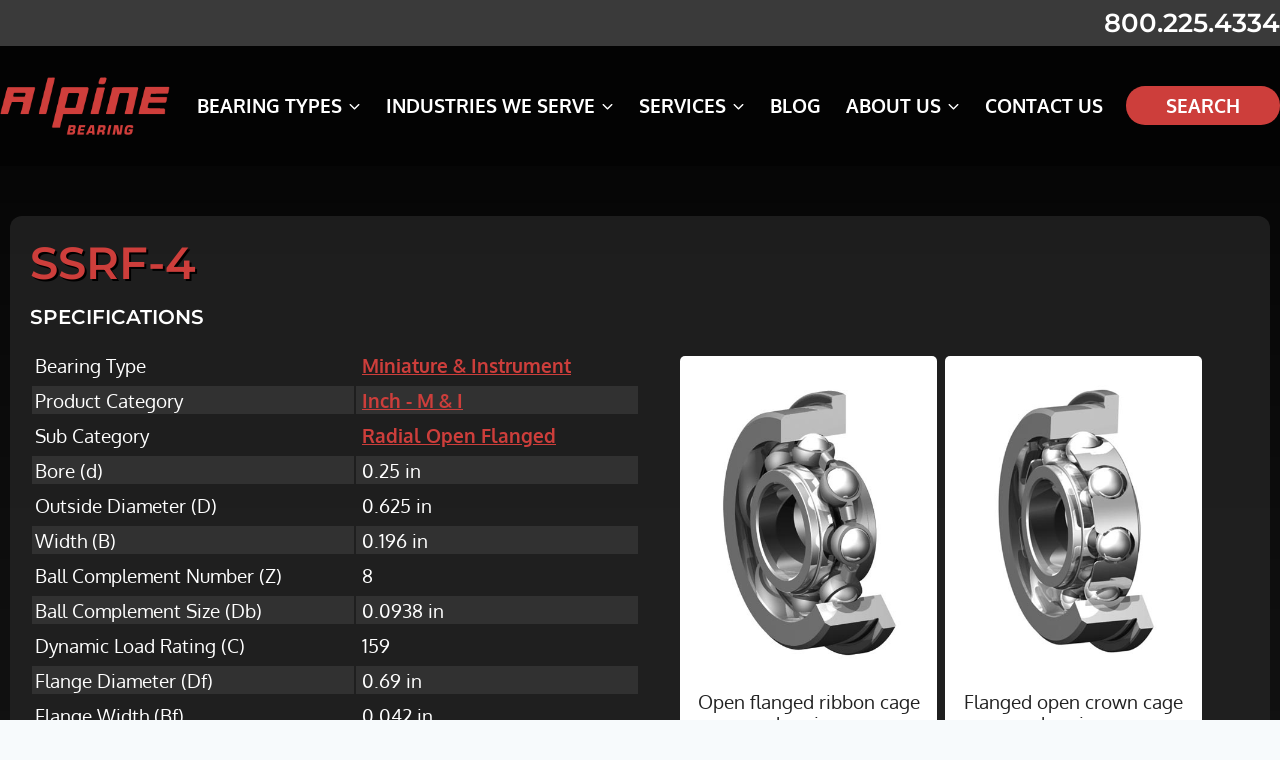

--- FILE ---
content_type: text/html; charset=utf-8
request_url: https://www.google.com/recaptcha/api2/anchor?ar=1&k=6LcbhkoqAAAAAHgomY4HyXclJMSps7nYsBodQt6I&co=aHR0cHM6Ly9hbHBpbmViZWFyaW5nLmNvbTo0NDM.&hl=en&v=PoyoqOPhxBO7pBk68S4YbpHZ&theme=light&size=invisible&badge=bottomright&anchor-ms=20000&execute-ms=30000&cb=qgczuv15rait
body_size: 49402
content:
<!DOCTYPE HTML><html dir="ltr" lang="en"><head><meta http-equiv="Content-Type" content="text/html; charset=UTF-8">
<meta http-equiv="X-UA-Compatible" content="IE=edge">
<title>reCAPTCHA</title>
<style type="text/css">
/* cyrillic-ext */
@font-face {
  font-family: 'Roboto';
  font-style: normal;
  font-weight: 400;
  font-stretch: 100%;
  src: url(//fonts.gstatic.com/s/roboto/v48/KFO7CnqEu92Fr1ME7kSn66aGLdTylUAMa3GUBHMdazTgWw.woff2) format('woff2');
  unicode-range: U+0460-052F, U+1C80-1C8A, U+20B4, U+2DE0-2DFF, U+A640-A69F, U+FE2E-FE2F;
}
/* cyrillic */
@font-face {
  font-family: 'Roboto';
  font-style: normal;
  font-weight: 400;
  font-stretch: 100%;
  src: url(//fonts.gstatic.com/s/roboto/v48/KFO7CnqEu92Fr1ME7kSn66aGLdTylUAMa3iUBHMdazTgWw.woff2) format('woff2');
  unicode-range: U+0301, U+0400-045F, U+0490-0491, U+04B0-04B1, U+2116;
}
/* greek-ext */
@font-face {
  font-family: 'Roboto';
  font-style: normal;
  font-weight: 400;
  font-stretch: 100%;
  src: url(//fonts.gstatic.com/s/roboto/v48/KFO7CnqEu92Fr1ME7kSn66aGLdTylUAMa3CUBHMdazTgWw.woff2) format('woff2');
  unicode-range: U+1F00-1FFF;
}
/* greek */
@font-face {
  font-family: 'Roboto';
  font-style: normal;
  font-weight: 400;
  font-stretch: 100%;
  src: url(//fonts.gstatic.com/s/roboto/v48/KFO7CnqEu92Fr1ME7kSn66aGLdTylUAMa3-UBHMdazTgWw.woff2) format('woff2');
  unicode-range: U+0370-0377, U+037A-037F, U+0384-038A, U+038C, U+038E-03A1, U+03A3-03FF;
}
/* math */
@font-face {
  font-family: 'Roboto';
  font-style: normal;
  font-weight: 400;
  font-stretch: 100%;
  src: url(//fonts.gstatic.com/s/roboto/v48/KFO7CnqEu92Fr1ME7kSn66aGLdTylUAMawCUBHMdazTgWw.woff2) format('woff2');
  unicode-range: U+0302-0303, U+0305, U+0307-0308, U+0310, U+0312, U+0315, U+031A, U+0326-0327, U+032C, U+032F-0330, U+0332-0333, U+0338, U+033A, U+0346, U+034D, U+0391-03A1, U+03A3-03A9, U+03B1-03C9, U+03D1, U+03D5-03D6, U+03F0-03F1, U+03F4-03F5, U+2016-2017, U+2034-2038, U+203C, U+2040, U+2043, U+2047, U+2050, U+2057, U+205F, U+2070-2071, U+2074-208E, U+2090-209C, U+20D0-20DC, U+20E1, U+20E5-20EF, U+2100-2112, U+2114-2115, U+2117-2121, U+2123-214F, U+2190, U+2192, U+2194-21AE, U+21B0-21E5, U+21F1-21F2, U+21F4-2211, U+2213-2214, U+2216-22FF, U+2308-230B, U+2310, U+2319, U+231C-2321, U+2336-237A, U+237C, U+2395, U+239B-23B7, U+23D0, U+23DC-23E1, U+2474-2475, U+25AF, U+25B3, U+25B7, U+25BD, U+25C1, U+25CA, U+25CC, U+25FB, U+266D-266F, U+27C0-27FF, U+2900-2AFF, U+2B0E-2B11, U+2B30-2B4C, U+2BFE, U+3030, U+FF5B, U+FF5D, U+1D400-1D7FF, U+1EE00-1EEFF;
}
/* symbols */
@font-face {
  font-family: 'Roboto';
  font-style: normal;
  font-weight: 400;
  font-stretch: 100%;
  src: url(//fonts.gstatic.com/s/roboto/v48/KFO7CnqEu92Fr1ME7kSn66aGLdTylUAMaxKUBHMdazTgWw.woff2) format('woff2');
  unicode-range: U+0001-000C, U+000E-001F, U+007F-009F, U+20DD-20E0, U+20E2-20E4, U+2150-218F, U+2190, U+2192, U+2194-2199, U+21AF, U+21E6-21F0, U+21F3, U+2218-2219, U+2299, U+22C4-22C6, U+2300-243F, U+2440-244A, U+2460-24FF, U+25A0-27BF, U+2800-28FF, U+2921-2922, U+2981, U+29BF, U+29EB, U+2B00-2BFF, U+4DC0-4DFF, U+FFF9-FFFB, U+10140-1018E, U+10190-1019C, U+101A0, U+101D0-101FD, U+102E0-102FB, U+10E60-10E7E, U+1D2C0-1D2D3, U+1D2E0-1D37F, U+1F000-1F0FF, U+1F100-1F1AD, U+1F1E6-1F1FF, U+1F30D-1F30F, U+1F315, U+1F31C, U+1F31E, U+1F320-1F32C, U+1F336, U+1F378, U+1F37D, U+1F382, U+1F393-1F39F, U+1F3A7-1F3A8, U+1F3AC-1F3AF, U+1F3C2, U+1F3C4-1F3C6, U+1F3CA-1F3CE, U+1F3D4-1F3E0, U+1F3ED, U+1F3F1-1F3F3, U+1F3F5-1F3F7, U+1F408, U+1F415, U+1F41F, U+1F426, U+1F43F, U+1F441-1F442, U+1F444, U+1F446-1F449, U+1F44C-1F44E, U+1F453, U+1F46A, U+1F47D, U+1F4A3, U+1F4B0, U+1F4B3, U+1F4B9, U+1F4BB, U+1F4BF, U+1F4C8-1F4CB, U+1F4D6, U+1F4DA, U+1F4DF, U+1F4E3-1F4E6, U+1F4EA-1F4ED, U+1F4F7, U+1F4F9-1F4FB, U+1F4FD-1F4FE, U+1F503, U+1F507-1F50B, U+1F50D, U+1F512-1F513, U+1F53E-1F54A, U+1F54F-1F5FA, U+1F610, U+1F650-1F67F, U+1F687, U+1F68D, U+1F691, U+1F694, U+1F698, U+1F6AD, U+1F6B2, U+1F6B9-1F6BA, U+1F6BC, U+1F6C6-1F6CF, U+1F6D3-1F6D7, U+1F6E0-1F6EA, U+1F6F0-1F6F3, U+1F6F7-1F6FC, U+1F700-1F7FF, U+1F800-1F80B, U+1F810-1F847, U+1F850-1F859, U+1F860-1F887, U+1F890-1F8AD, U+1F8B0-1F8BB, U+1F8C0-1F8C1, U+1F900-1F90B, U+1F93B, U+1F946, U+1F984, U+1F996, U+1F9E9, U+1FA00-1FA6F, U+1FA70-1FA7C, U+1FA80-1FA89, U+1FA8F-1FAC6, U+1FACE-1FADC, U+1FADF-1FAE9, U+1FAF0-1FAF8, U+1FB00-1FBFF;
}
/* vietnamese */
@font-face {
  font-family: 'Roboto';
  font-style: normal;
  font-weight: 400;
  font-stretch: 100%;
  src: url(//fonts.gstatic.com/s/roboto/v48/KFO7CnqEu92Fr1ME7kSn66aGLdTylUAMa3OUBHMdazTgWw.woff2) format('woff2');
  unicode-range: U+0102-0103, U+0110-0111, U+0128-0129, U+0168-0169, U+01A0-01A1, U+01AF-01B0, U+0300-0301, U+0303-0304, U+0308-0309, U+0323, U+0329, U+1EA0-1EF9, U+20AB;
}
/* latin-ext */
@font-face {
  font-family: 'Roboto';
  font-style: normal;
  font-weight: 400;
  font-stretch: 100%;
  src: url(//fonts.gstatic.com/s/roboto/v48/KFO7CnqEu92Fr1ME7kSn66aGLdTylUAMa3KUBHMdazTgWw.woff2) format('woff2');
  unicode-range: U+0100-02BA, U+02BD-02C5, U+02C7-02CC, U+02CE-02D7, U+02DD-02FF, U+0304, U+0308, U+0329, U+1D00-1DBF, U+1E00-1E9F, U+1EF2-1EFF, U+2020, U+20A0-20AB, U+20AD-20C0, U+2113, U+2C60-2C7F, U+A720-A7FF;
}
/* latin */
@font-face {
  font-family: 'Roboto';
  font-style: normal;
  font-weight: 400;
  font-stretch: 100%;
  src: url(//fonts.gstatic.com/s/roboto/v48/KFO7CnqEu92Fr1ME7kSn66aGLdTylUAMa3yUBHMdazQ.woff2) format('woff2');
  unicode-range: U+0000-00FF, U+0131, U+0152-0153, U+02BB-02BC, U+02C6, U+02DA, U+02DC, U+0304, U+0308, U+0329, U+2000-206F, U+20AC, U+2122, U+2191, U+2193, U+2212, U+2215, U+FEFF, U+FFFD;
}
/* cyrillic-ext */
@font-face {
  font-family: 'Roboto';
  font-style: normal;
  font-weight: 500;
  font-stretch: 100%;
  src: url(//fonts.gstatic.com/s/roboto/v48/KFO7CnqEu92Fr1ME7kSn66aGLdTylUAMa3GUBHMdazTgWw.woff2) format('woff2');
  unicode-range: U+0460-052F, U+1C80-1C8A, U+20B4, U+2DE0-2DFF, U+A640-A69F, U+FE2E-FE2F;
}
/* cyrillic */
@font-face {
  font-family: 'Roboto';
  font-style: normal;
  font-weight: 500;
  font-stretch: 100%;
  src: url(//fonts.gstatic.com/s/roboto/v48/KFO7CnqEu92Fr1ME7kSn66aGLdTylUAMa3iUBHMdazTgWw.woff2) format('woff2');
  unicode-range: U+0301, U+0400-045F, U+0490-0491, U+04B0-04B1, U+2116;
}
/* greek-ext */
@font-face {
  font-family: 'Roboto';
  font-style: normal;
  font-weight: 500;
  font-stretch: 100%;
  src: url(//fonts.gstatic.com/s/roboto/v48/KFO7CnqEu92Fr1ME7kSn66aGLdTylUAMa3CUBHMdazTgWw.woff2) format('woff2');
  unicode-range: U+1F00-1FFF;
}
/* greek */
@font-face {
  font-family: 'Roboto';
  font-style: normal;
  font-weight: 500;
  font-stretch: 100%;
  src: url(//fonts.gstatic.com/s/roboto/v48/KFO7CnqEu92Fr1ME7kSn66aGLdTylUAMa3-UBHMdazTgWw.woff2) format('woff2');
  unicode-range: U+0370-0377, U+037A-037F, U+0384-038A, U+038C, U+038E-03A1, U+03A3-03FF;
}
/* math */
@font-face {
  font-family: 'Roboto';
  font-style: normal;
  font-weight: 500;
  font-stretch: 100%;
  src: url(//fonts.gstatic.com/s/roboto/v48/KFO7CnqEu92Fr1ME7kSn66aGLdTylUAMawCUBHMdazTgWw.woff2) format('woff2');
  unicode-range: U+0302-0303, U+0305, U+0307-0308, U+0310, U+0312, U+0315, U+031A, U+0326-0327, U+032C, U+032F-0330, U+0332-0333, U+0338, U+033A, U+0346, U+034D, U+0391-03A1, U+03A3-03A9, U+03B1-03C9, U+03D1, U+03D5-03D6, U+03F0-03F1, U+03F4-03F5, U+2016-2017, U+2034-2038, U+203C, U+2040, U+2043, U+2047, U+2050, U+2057, U+205F, U+2070-2071, U+2074-208E, U+2090-209C, U+20D0-20DC, U+20E1, U+20E5-20EF, U+2100-2112, U+2114-2115, U+2117-2121, U+2123-214F, U+2190, U+2192, U+2194-21AE, U+21B0-21E5, U+21F1-21F2, U+21F4-2211, U+2213-2214, U+2216-22FF, U+2308-230B, U+2310, U+2319, U+231C-2321, U+2336-237A, U+237C, U+2395, U+239B-23B7, U+23D0, U+23DC-23E1, U+2474-2475, U+25AF, U+25B3, U+25B7, U+25BD, U+25C1, U+25CA, U+25CC, U+25FB, U+266D-266F, U+27C0-27FF, U+2900-2AFF, U+2B0E-2B11, U+2B30-2B4C, U+2BFE, U+3030, U+FF5B, U+FF5D, U+1D400-1D7FF, U+1EE00-1EEFF;
}
/* symbols */
@font-face {
  font-family: 'Roboto';
  font-style: normal;
  font-weight: 500;
  font-stretch: 100%;
  src: url(//fonts.gstatic.com/s/roboto/v48/KFO7CnqEu92Fr1ME7kSn66aGLdTylUAMaxKUBHMdazTgWw.woff2) format('woff2');
  unicode-range: U+0001-000C, U+000E-001F, U+007F-009F, U+20DD-20E0, U+20E2-20E4, U+2150-218F, U+2190, U+2192, U+2194-2199, U+21AF, U+21E6-21F0, U+21F3, U+2218-2219, U+2299, U+22C4-22C6, U+2300-243F, U+2440-244A, U+2460-24FF, U+25A0-27BF, U+2800-28FF, U+2921-2922, U+2981, U+29BF, U+29EB, U+2B00-2BFF, U+4DC0-4DFF, U+FFF9-FFFB, U+10140-1018E, U+10190-1019C, U+101A0, U+101D0-101FD, U+102E0-102FB, U+10E60-10E7E, U+1D2C0-1D2D3, U+1D2E0-1D37F, U+1F000-1F0FF, U+1F100-1F1AD, U+1F1E6-1F1FF, U+1F30D-1F30F, U+1F315, U+1F31C, U+1F31E, U+1F320-1F32C, U+1F336, U+1F378, U+1F37D, U+1F382, U+1F393-1F39F, U+1F3A7-1F3A8, U+1F3AC-1F3AF, U+1F3C2, U+1F3C4-1F3C6, U+1F3CA-1F3CE, U+1F3D4-1F3E0, U+1F3ED, U+1F3F1-1F3F3, U+1F3F5-1F3F7, U+1F408, U+1F415, U+1F41F, U+1F426, U+1F43F, U+1F441-1F442, U+1F444, U+1F446-1F449, U+1F44C-1F44E, U+1F453, U+1F46A, U+1F47D, U+1F4A3, U+1F4B0, U+1F4B3, U+1F4B9, U+1F4BB, U+1F4BF, U+1F4C8-1F4CB, U+1F4D6, U+1F4DA, U+1F4DF, U+1F4E3-1F4E6, U+1F4EA-1F4ED, U+1F4F7, U+1F4F9-1F4FB, U+1F4FD-1F4FE, U+1F503, U+1F507-1F50B, U+1F50D, U+1F512-1F513, U+1F53E-1F54A, U+1F54F-1F5FA, U+1F610, U+1F650-1F67F, U+1F687, U+1F68D, U+1F691, U+1F694, U+1F698, U+1F6AD, U+1F6B2, U+1F6B9-1F6BA, U+1F6BC, U+1F6C6-1F6CF, U+1F6D3-1F6D7, U+1F6E0-1F6EA, U+1F6F0-1F6F3, U+1F6F7-1F6FC, U+1F700-1F7FF, U+1F800-1F80B, U+1F810-1F847, U+1F850-1F859, U+1F860-1F887, U+1F890-1F8AD, U+1F8B0-1F8BB, U+1F8C0-1F8C1, U+1F900-1F90B, U+1F93B, U+1F946, U+1F984, U+1F996, U+1F9E9, U+1FA00-1FA6F, U+1FA70-1FA7C, U+1FA80-1FA89, U+1FA8F-1FAC6, U+1FACE-1FADC, U+1FADF-1FAE9, U+1FAF0-1FAF8, U+1FB00-1FBFF;
}
/* vietnamese */
@font-face {
  font-family: 'Roboto';
  font-style: normal;
  font-weight: 500;
  font-stretch: 100%;
  src: url(//fonts.gstatic.com/s/roboto/v48/KFO7CnqEu92Fr1ME7kSn66aGLdTylUAMa3OUBHMdazTgWw.woff2) format('woff2');
  unicode-range: U+0102-0103, U+0110-0111, U+0128-0129, U+0168-0169, U+01A0-01A1, U+01AF-01B0, U+0300-0301, U+0303-0304, U+0308-0309, U+0323, U+0329, U+1EA0-1EF9, U+20AB;
}
/* latin-ext */
@font-face {
  font-family: 'Roboto';
  font-style: normal;
  font-weight: 500;
  font-stretch: 100%;
  src: url(//fonts.gstatic.com/s/roboto/v48/KFO7CnqEu92Fr1ME7kSn66aGLdTylUAMa3KUBHMdazTgWw.woff2) format('woff2');
  unicode-range: U+0100-02BA, U+02BD-02C5, U+02C7-02CC, U+02CE-02D7, U+02DD-02FF, U+0304, U+0308, U+0329, U+1D00-1DBF, U+1E00-1E9F, U+1EF2-1EFF, U+2020, U+20A0-20AB, U+20AD-20C0, U+2113, U+2C60-2C7F, U+A720-A7FF;
}
/* latin */
@font-face {
  font-family: 'Roboto';
  font-style: normal;
  font-weight: 500;
  font-stretch: 100%;
  src: url(//fonts.gstatic.com/s/roboto/v48/KFO7CnqEu92Fr1ME7kSn66aGLdTylUAMa3yUBHMdazQ.woff2) format('woff2');
  unicode-range: U+0000-00FF, U+0131, U+0152-0153, U+02BB-02BC, U+02C6, U+02DA, U+02DC, U+0304, U+0308, U+0329, U+2000-206F, U+20AC, U+2122, U+2191, U+2193, U+2212, U+2215, U+FEFF, U+FFFD;
}
/* cyrillic-ext */
@font-face {
  font-family: 'Roboto';
  font-style: normal;
  font-weight: 900;
  font-stretch: 100%;
  src: url(//fonts.gstatic.com/s/roboto/v48/KFO7CnqEu92Fr1ME7kSn66aGLdTylUAMa3GUBHMdazTgWw.woff2) format('woff2');
  unicode-range: U+0460-052F, U+1C80-1C8A, U+20B4, U+2DE0-2DFF, U+A640-A69F, U+FE2E-FE2F;
}
/* cyrillic */
@font-face {
  font-family: 'Roboto';
  font-style: normal;
  font-weight: 900;
  font-stretch: 100%;
  src: url(//fonts.gstatic.com/s/roboto/v48/KFO7CnqEu92Fr1ME7kSn66aGLdTylUAMa3iUBHMdazTgWw.woff2) format('woff2');
  unicode-range: U+0301, U+0400-045F, U+0490-0491, U+04B0-04B1, U+2116;
}
/* greek-ext */
@font-face {
  font-family: 'Roboto';
  font-style: normal;
  font-weight: 900;
  font-stretch: 100%;
  src: url(//fonts.gstatic.com/s/roboto/v48/KFO7CnqEu92Fr1ME7kSn66aGLdTylUAMa3CUBHMdazTgWw.woff2) format('woff2');
  unicode-range: U+1F00-1FFF;
}
/* greek */
@font-face {
  font-family: 'Roboto';
  font-style: normal;
  font-weight: 900;
  font-stretch: 100%;
  src: url(//fonts.gstatic.com/s/roboto/v48/KFO7CnqEu92Fr1ME7kSn66aGLdTylUAMa3-UBHMdazTgWw.woff2) format('woff2');
  unicode-range: U+0370-0377, U+037A-037F, U+0384-038A, U+038C, U+038E-03A1, U+03A3-03FF;
}
/* math */
@font-face {
  font-family: 'Roboto';
  font-style: normal;
  font-weight: 900;
  font-stretch: 100%;
  src: url(//fonts.gstatic.com/s/roboto/v48/KFO7CnqEu92Fr1ME7kSn66aGLdTylUAMawCUBHMdazTgWw.woff2) format('woff2');
  unicode-range: U+0302-0303, U+0305, U+0307-0308, U+0310, U+0312, U+0315, U+031A, U+0326-0327, U+032C, U+032F-0330, U+0332-0333, U+0338, U+033A, U+0346, U+034D, U+0391-03A1, U+03A3-03A9, U+03B1-03C9, U+03D1, U+03D5-03D6, U+03F0-03F1, U+03F4-03F5, U+2016-2017, U+2034-2038, U+203C, U+2040, U+2043, U+2047, U+2050, U+2057, U+205F, U+2070-2071, U+2074-208E, U+2090-209C, U+20D0-20DC, U+20E1, U+20E5-20EF, U+2100-2112, U+2114-2115, U+2117-2121, U+2123-214F, U+2190, U+2192, U+2194-21AE, U+21B0-21E5, U+21F1-21F2, U+21F4-2211, U+2213-2214, U+2216-22FF, U+2308-230B, U+2310, U+2319, U+231C-2321, U+2336-237A, U+237C, U+2395, U+239B-23B7, U+23D0, U+23DC-23E1, U+2474-2475, U+25AF, U+25B3, U+25B7, U+25BD, U+25C1, U+25CA, U+25CC, U+25FB, U+266D-266F, U+27C0-27FF, U+2900-2AFF, U+2B0E-2B11, U+2B30-2B4C, U+2BFE, U+3030, U+FF5B, U+FF5D, U+1D400-1D7FF, U+1EE00-1EEFF;
}
/* symbols */
@font-face {
  font-family: 'Roboto';
  font-style: normal;
  font-weight: 900;
  font-stretch: 100%;
  src: url(//fonts.gstatic.com/s/roboto/v48/KFO7CnqEu92Fr1ME7kSn66aGLdTylUAMaxKUBHMdazTgWw.woff2) format('woff2');
  unicode-range: U+0001-000C, U+000E-001F, U+007F-009F, U+20DD-20E0, U+20E2-20E4, U+2150-218F, U+2190, U+2192, U+2194-2199, U+21AF, U+21E6-21F0, U+21F3, U+2218-2219, U+2299, U+22C4-22C6, U+2300-243F, U+2440-244A, U+2460-24FF, U+25A0-27BF, U+2800-28FF, U+2921-2922, U+2981, U+29BF, U+29EB, U+2B00-2BFF, U+4DC0-4DFF, U+FFF9-FFFB, U+10140-1018E, U+10190-1019C, U+101A0, U+101D0-101FD, U+102E0-102FB, U+10E60-10E7E, U+1D2C0-1D2D3, U+1D2E0-1D37F, U+1F000-1F0FF, U+1F100-1F1AD, U+1F1E6-1F1FF, U+1F30D-1F30F, U+1F315, U+1F31C, U+1F31E, U+1F320-1F32C, U+1F336, U+1F378, U+1F37D, U+1F382, U+1F393-1F39F, U+1F3A7-1F3A8, U+1F3AC-1F3AF, U+1F3C2, U+1F3C4-1F3C6, U+1F3CA-1F3CE, U+1F3D4-1F3E0, U+1F3ED, U+1F3F1-1F3F3, U+1F3F5-1F3F7, U+1F408, U+1F415, U+1F41F, U+1F426, U+1F43F, U+1F441-1F442, U+1F444, U+1F446-1F449, U+1F44C-1F44E, U+1F453, U+1F46A, U+1F47D, U+1F4A3, U+1F4B0, U+1F4B3, U+1F4B9, U+1F4BB, U+1F4BF, U+1F4C8-1F4CB, U+1F4D6, U+1F4DA, U+1F4DF, U+1F4E3-1F4E6, U+1F4EA-1F4ED, U+1F4F7, U+1F4F9-1F4FB, U+1F4FD-1F4FE, U+1F503, U+1F507-1F50B, U+1F50D, U+1F512-1F513, U+1F53E-1F54A, U+1F54F-1F5FA, U+1F610, U+1F650-1F67F, U+1F687, U+1F68D, U+1F691, U+1F694, U+1F698, U+1F6AD, U+1F6B2, U+1F6B9-1F6BA, U+1F6BC, U+1F6C6-1F6CF, U+1F6D3-1F6D7, U+1F6E0-1F6EA, U+1F6F0-1F6F3, U+1F6F7-1F6FC, U+1F700-1F7FF, U+1F800-1F80B, U+1F810-1F847, U+1F850-1F859, U+1F860-1F887, U+1F890-1F8AD, U+1F8B0-1F8BB, U+1F8C0-1F8C1, U+1F900-1F90B, U+1F93B, U+1F946, U+1F984, U+1F996, U+1F9E9, U+1FA00-1FA6F, U+1FA70-1FA7C, U+1FA80-1FA89, U+1FA8F-1FAC6, U+1FACE-1FADC, U+1FADF-1FAE9, U+1FAF0-1FAF8, U+1FB00-1FBFF;
}
/* vietnamese */
@font-face {
  font-family: 'Roboto';
  font-style: normal;
  font-weight: 900;
  font-stretch: 100%;
  src: url(//fonts.gstatic.com/s/roboto/v48/KFO7CnqEu92Fr1ME7kSn66aGLdTylUAMa3OUBHMdazTgWw.woff2) format('woff2');
  unicode-range: U+0102-0103, U+0110-0111, U+0128-0129, U+0168-0169, U+01A0-01A1, U+01AF-01B0, U+0300-0301, U+0303-0304, U+0308-0309, U+0323, U+0329, U+1EA0-1EF9, U+20AB;
}
/* latin-ext */
@font-face {
  font-family: 'Roboto';
  font-style: normal;
  font-weight: 900;
  font-stretch: 100%;
  src: url(//fonts.gstatic.com/s/roboto/v48/KFO7CnqEu92Fr1ME7kSn66aGLdTylUAMa3KUBHMdazTgWw.woff2) format('woff2');
  unicode-range: U+0100-02BA, U+02BD-02C5, U+02C7-02CC, U+02CE-02D7, U+02DD-02FF, U+0304, U+0308, U+0329, U+1D00-1DBF, U+1E00-1E9F, U+1EF2-1EFF, U+2020, U+20A0-20AB, U+20AD-20C0, U+2113, U+2C60-2C7F, U+A720-A7FF;
}
/* latin */
@font-face {
  font-family: 'Roboto';
  font-style: normal;
  font-weight: 900;
  font-stretch: 100%;
  src: url(//fonts.gstatic.com/s/roboto/v48/KFO7CnqEu92Fr1ME7kSn66aGLdTylUAMa3yUBHMdazQ.woff2) format('woff2');
  unicode-range: U+0000-00FF, U+0131, U+0152-0153, U+02BB-02BC, U+02C6, U+02DA, U+02DC, U+0304, U+0308, U+0329, U+2000-206F, U+20AC, U+2122, U+2191, U+2193, U+2212, U+2215, U+FEFF, U+FFFD;
}

</style>
<link rel="stylesheet" type="text/css" href="https://www.gstatic.com/recaptcha/releases/PoyoqOPhxBO7pBk68S4YbpHZ/styles__ltr.css">
<script nonce="ejf8TqH3KRA5_YyVuSawig" type="text/javascript">window['__recaptcha_api'] = 'https://www.google.com/recaptcha/api2/';</script>
<script type="text/javascript" src="https://www.gstatic.com/recaptcha/releases/PoyoqOPhxBO7pBk68S4YbpHZ/recaptcha__en.js" nonce="ejf8TqH3KRA5_YyVuSawig">
      
    </script></head>
<body><div id="rc-anchor-alert" class="rc-anchor-alert"></div>
<input type="hidden" id="recaptcha-token" value="[base64]">
<script type="text/javascript" nonce="ejf8TqH3KRA5_YyVuSawig">
      recaptcha.anchor.Main.init("[\x22ainput\x22,[\x22bgdata\x22,\x22\x22,\[base64]/[base64]/MjU1Ong/[base64]/[base64]/[base64]/[base64]/[base64]/[base64]/[base64]/[base64]/[base64]/[base64]/[base64]/[base64]/[base64]/[base64]/[base64]\\u003d\x22,\[base64]\x22,\x22Zgliw6ZELmHCm8OoI8OHwqzDosKcw5/DowMSw5vCs8KrwqgLw6jChjjCm8OIwrDCkMKDwqc3CyXCsGFIasOuYsKgaMKCGMOOXsO7w5JQEAXDm8KGbMOWVhF3A8Kgw6YLw63CrsKawqcww63DicO7w7/DqF1sQx5KVDx0Ky7Dl8Osw5rCrcO8WixEACbCjsKGKlB5w75ZelhYw7QvQy9YF8K9w7/CoisJaMOmU8OhY8K2w7dbw7PDrSl6w5vDpsOCYcKWFcKGCcO/[base64]/[base64]/NMK7W8OUDTfCujvDsiRBw5rCuC1WLG/CvcOGDsOHw5Vrwoo0aMOvwofDjcKmaQnCjTd1w4zDoynDkns+wrRUw4HCv08uSz4mw5HDqG9RwpLDq8Kkw4ICwp0hw5DCk8KNVDQxMAjDm390WMOHKMO3fUrCnMODQkp2w5XDtMOPw7nCpFPDhcKJb04MwoF3wo3CvETDisO8w4PCrsKAwrjDvsK7wpFGdcKaMmh/wpc9emRhw64qwq7CqMO3w71zB8KLYMODDMKTOVfChXbDgQMtw6jCpsOzbjgUQmrDjiggL2TCusKYT0zDsDnDlU3CqGoNw6JwbD/CqcO5WcKNw5/CpMK1w5XCtl8/JMKTbSHDocKYw4/CjyHCtBDClsOyXsOHVcKNw7Fbwr/[base64]/w7EQw5xjPMKGw4o1w7rDtwsNQCPChcKkRsOAG8Oqw6YiFsO2TATCp34YwpPCqT/CrExow7QHw5M9NC8pISnDqg/DqcOFNcORWzfDi8Khw4htGGRUw5DCksK3dxrDkBcjw7zDvMKZwpXCoMKrYcKVZ25RayN1wrxbwrRLw493w5XDsn/[base64]/CvlkrwpHCjjjCjDTDlcKqVX/DoWHCt8O3TkoZwoYgw54bOcO9Yl9Mw7LCuX3Cu8K5OUrCrlvChThUwpXDjk3Cr8OTwqvCvHxjZcK/S8KDw7ZybMKQw5IbWcKrwpHDpyZ/an4YWVfCqBl5w5NDfAcMKSk6w7J2wpDDoU8yAsOEbEXDl2fDiQLDmsKAYMOiw5RlAmMfwpQGBlVkVsKhCEMDw4/DsgBkw69IRcKubHEEIsKQw5nDjMOtw4/DsMKIW8KLwos4QsOGw4rDtMOVw4nDrBwDA0fDoUQgw4LDiWPDrwMiwpgxFcK7wrzDkcOGw5bCi8OJOG/DgCU5w53DsMOgG8OOw7cdwqvDmkPDmSrDs3bCpGRoXsO6SQPDqg1hw7jDkVYEwpxaw4MIFU3DtsOmLMK2d8K5esO8TsKrQMOwcCB2JsKoaMOCZG11w5zChSfCiXHCqx/ChWLDjktew5QSOsOMbnchwo/DgwNZMmjCh3UWwpDDtEXDgsKRw6DCjXshw6DCiTs/wobCisOFwoTDhcKIOkfCj8KADhA9w5skwpdPwozDm2LCmQXDv1NhdcKPw5QFW8KdwogFd2DDqsOnHiB+E8Kow5zDgAPCnBQ9IVlOw6DCk8O9YMOGw69IwoN0woktw4FOSMKAw7/Ds8OaDC/DgMOwwq/CosOLCgzCiMOawqnCkl7DrE7Dh8OFazEJZcKzw6Row5rDiF3Dt8O9IcKHeSXDlUHDq8KTO8OvCkcjw7c1SMOnwqhFFcOxDhQxwqXCuMOrwoJxwoMWSD3Dgn0swoDDgMKzwpPDlMKowodmNAvCn8KTL10rwp3DosKJLwk6F8Owwo/CsBzDpcOVekEiwo/CkMKMF8OKYWLCrMOcw6fDnsKRw43Dj3tlwql8RklIw5VSQxUFPnvDl8ONFH/DqmfDmFbDqMOjKFbCl8KCDi/ClF3CqlN4HsOhwoHCtVbDu3AjOWfDtyPDl8KKwrwfJmcMcMOlQsKRw4vCnsOjPRDDpkPDhsKoGcOywpbClsK3fmvDkl/DgAJCwpPCqsOwOsOVfTV/d0vCl8KbEMO7AMKyC1jCj8KZEcKyWALDrQrDgcOaNMKYwoVewovCm8Ozw6vCshMSN2zDvm9zwpHCuMK6c8KfwrvDthrCmcKrwqvDq8KFD1vChcOILBo1w4crW3fCscKRw7PDo8OwNFggwrsOw7/DuHdtw60xJUTCqi5Fw4fDgUvDnEbCqMKwQB7CrsOvwpzDnsOCwrEwd3Mrw7cfSsOVdcKLWljCnMOmw7TCrsO8bsKXwogZAcOswrvCicKMw7FGBcKCcsKZcz/[base64]/w5PDviPDisOVw7pgVsOFw7/DtS5owpHDssOCw6gxDQN0dcO5b1HDj2cPwpN7w6bDuxXDmRrDqsKiwpY8wqvDmDfDlMKxwobDhQLDicK6RcOMw6MzflnCqcKQbTAewr5lwpHCicKkw77Ds8O5acKnw4FMYznDgsOxVsKlRsOyXcOdwprCsybCocKww6/DuHdnC0wFw593aRTDiMKBEHZ3MX9ewq57w4rClcOgAhTCmMKwMFLDvMOEw6/Cv1/CtsKUOsKEVsKcwrNOwocjw5rCqTzCoCjDtsKtw7U+Bnd0McKNwqTDsE/DicOoJArDv1xvwrfDo8OPwpQvwpPCkMOhwpnDrCnDkHsaUDvCshk/[base64]/Cu2/ChcOZLMOCw6bDoDsCb1DDo8OhwrvDkWlWLRTDmcKNecKyw5kuwpnDuMKPVk3ClU7CpxnCqcKcwoXDv3pHCcONdsOALcKdwql6wpbDnQvDqMOlw5YiJMKuZ8KLasKTUsKMw4Vcw6Uow6V5V8OKwo/DoMKrw7VwwobDlcO6wr5Rwr1Ywp86w4LDmX9Lw4YAw47Cv8KWwofCmCPCt2PCgwTDmgPDmMORwoXDisKlw4lfBQAcHEBMVXbCvSrDiMOYw4/DjcKob8Ktw59sFn/CslM2U37DqA1qQMOVbsKNOTHDj2HDpQTDhCnDu0DDvcOIFUMrwq3Dl8OwJD3CncKMaMOgwqV/wr/DjMOkwrjCg8Orw63DqsOWFcK4Vl7CtMK3SW1Xw4nDmjzClMKBB8K4w65xwp7CssOuw54Twq7ClEAJJsOaw7I+UFkVUDhMdGlvB8OOw7oGKQ/DrxzCuDUcRH7CksOkwpoUQiwxwos9SB5eP1dVw5pUw64qwqMCwoDCmwvDvE/[base64]/[base64]/[base64]/[base64]/DgsKVEcKKV8OvwoXCvzHDijg7M27DscKYEcOzwq7DvXfClMKhw7ZtwrLClUvCo0vCssOQccOew6kLecOOwo/CksOWw5AAwpHDpmvDqB9uS2A0FnhBVcOKdCHCliHDscOswr3DgcOywrgbw6/Cs1M0wqFSwp3CnMKfZBM6GsKiJ8ONQcOdwqTDlMOBw6vDiCPDrRZ3NMOuF8O8c8K/FMOtw6/[base64]/[base64]/DqMK+Sg9Pw5fDuCwtMkQaVR8MVS7CtjRzwpshw5EZFcKFw7BUWcOaesKNwpZiw5wLRRRAw4TDjVpsw61UBsOPw7ltwp7DgHLDp24fZcOrwoFuwpJETcK/[base64]/ClcOwdiHCmiNJR8O/[base64]/DnsOyfQgww5oJdCzCu8O8woIjwqdUwqTCiVXCpsKxATLCghVUX8OGTwHDrSkwfsKzwq83EnJoBcOUw6QQfcKEFcOVQ2JmNHjCmcOXW8OLV1XCiMO4ETHCkh/CnjEHw6zDmjkDVcK6wr/DiFY6LSoZw5zDq8OlRQsENcOLM8KNw4PCoG3Dk8OkLsOpwpdYw5DCr8K5w6fDuQfDul7DoMOnw7LCokbCsEvCqcKswp89w6d/[base64]/[base64]/DksK6w6lQQMOjJHLCsz/Dm8K2w4Newq8fwpnDoHHDhmgwwrXCmsOuwqZVIsK8UMKvMS7CrsKFEn87woBKDno+Sk7Co8KdwokAcnR4MsKkwrfCrFzDlMOEw4FQw5ZawoDCmsKCJmkeQ8OhAC7CpxfDssOQw7JEGkHCssKXUWTCu8KNwr8KwrZ4woVxWWjDjsOFacKLc8KRIkN/[base64]/[base64]/[base64]/DlsKYQ2/[base64]/w4syH8KTPsKRw4MFwodobCLDrMOuw6MYw5zCkhdowoQeYMKtw5jDgsKLesKbC1XDvcK5w5/DsDl5dmsywrMlPMK6JMKwaDfCqMOLw4nDtsOzDcO5IH0fFU8ZwqPCngslw6vDq3TCp1UqwqHCkcOXw7nDkRPDocOCA1MuMMKpw6rDoA5Kwr3DlMOmwpHDvsK6TT/CgTkbdgBOL1HDmGTDjzTDjUR8w7Yiw7bCvcK+XRwRwpTDoMOZw55legzDv8OkDcOSZMObJ8KVwql/Bm8zw71Kw43DohzDt8KffsOXw6DDisKVwozDmA5xN2Fxw5NwG8K/w50rOAvDszXChcOLw6fCosOkwoLCh8OkMXPDjMOhw6DCinDDosOgDlLDoMOgwq/Cng/CsBwow4o/wozDt8OkTlZoAlrDicO3wpXCl8K8U8ORS8OXC8KzXcKnB8OPbyrCkyF6E8KAwqjDg8KMwqDCtUQ9PcKQwrzDs8OhQ00OwozDn8KzFA/CuTIpAzHCjAYdccKAXyPDrkgCdGHCjcK3cR/ClHk0wp90KsOjUsK4wpfDmMKLwodtwo7DiDjCu8KYw4jCrGglwq/CpcKWwplGwrZjE8KNw5EvL8OxcE0JwpXCscOCw4oQwrdLwpzCg8KNZMOiGsObG8KcXcKFw5VqaSvDsV3CssOpwpY1LMO/RcKrfA3DhsK6wo8BwpbCnB7DpUTCgsKCwo9mw6AQRMKRwqDDjMOFK8K2dMORwoLDlXIdwp1IDhRSwqlowqUCwq5uamQnw6vCu3EuJcK6wqFNw7fDmV/CsA83an3DgXXCscObwqRRwqrCsBTDl8OfwpHCksOfYB9DwojCh8KiTsKDw6nDlRPCol3CnsOOw4zDusK5aznCtWbDhlXDrsKhQcKCI38bfR9Mw5TCuw1Jwr3DucO0fcKywpnDrnI/[base64]/[base64]/CrcKJMsKuPEtnwr4KDFYVw7zDk3HDoRTCsMK7w4sKCHrCtcKAcsOgwq1DJnzDtcK7L8KNw53Ct8OIXMKJPSYMT8O0NTMKwrfCqsKMCcK2wroeOcKWMEM4amhWwrtjeMK7w7rCskzCrQ7DnXgVwozCgMOvw5DChMO1f8KGRid8wrk6w4U2ccKUw7Y7Jy5ywq1+eXc/G8OVw4/[base64]/wq3ChWAnwq0XS0XDnBjCmcKpFMOfwo3DhyFEeHTCtlzDkAHDicO3C8Ktw5DCvD3CuwnDj8ORVHIRRsO+KMKWRHsFCz4VwobDuXFCw7bCl8KTwr80w5DCusKHw5YTDEkyFsOQw7/DgSp8BcO7Qm8HLh1Fw4lTBsOQwonDtEEfG0lNUsOrwqc/[base64]/[base64]/DpgnDnMKAEcOVwrPDusOtPx0bwonDlMOjwoYrw5XCg0TDvsObw4zDgMOKw7XCj8Oew5o1PQtiIw3Dkz8uw7gEwpNCLHJkOE/DmMODwo3CsibCr8OeCSHCowvCvcK8JcKqNULCiMKaF8KYwo4HKnEmR8K0wrMjwqTCmmB8w7nCjMO7C8OKwrE/w59DNMOyUlnCsMOhHcOOIz5hw43Cp8OROcOlw7k7wpUpQkNVwrXDoHYPBMK/CMKXLGEWw4g8w47Ct8Oaf8Ouw51FYMOgKMKyHmVhwq3DmcKHKMKFS8K5asOJEsOLJMKaMlQtA8OZwrkvw7/CosKyw4BBeAXCq8OUw4LDthpvTTM9wonCnn0aw4TCqF/DjsKuw7oZUgHDoMKhGgDDv8OBAUHCkgHCkXZFSMKGw4fDkMKQwo11D8KqSMK8wpZkwqjCgHp+NcOPTMOGQw8qw6PDs19iwrAYBcK1Z8O2Hm/DtH0QF8OswoHCsi/CqcOhXMOVe1syA3AWwrVfKyHDq2tpw67DimzCrURWDnPDuyHDnMOLw6QLw4TDjcKWGMKVXSJlAsO2wqIgHX/[base64]/[base64]/[base64]/w7LCvsKKRw0+L8KowrbClWsOSRUmwpczEV7DmXHCn3lbeMOMw4YuwqjCi0jDrXzCmTXDhErCl3TDiMK8UsKaWCAew4g0GDJ/w6gAw4g0IsOfHTQ3Qns5PTYMwqvCvmrDlgLCjsOnwqJ9wq01wq/Dj8KDw6ovF8OswonCuMOSDAnDnWDDvcKEw6NuwoAUwocoCFzDtnYRwrxNagnCq8KtBMOZVn/ClzoVJ8KQwrdmdEckN8Oew6zDgjhswo7Du8KCwojDicONEVh6Y8Krw7/CnsKbRnzClsOgw6TDhy/CocOXwpfCgMKBwop9PgzCtMK2ZcOYYWHClsK5woHDlRR3wpjClElnwrnCvSAdwrvCucKsw7J2w7kdwo/[base64]/DlcKNd8OXw47CocOAwoIiw7zChcORHm3DiG4ywpXDpcOsVUxbUcOoCxDDscKtwoBSw6TDlMORwr4WwrnCvl9vw61iwpAlwqosQBXCu0fCgU7CpFPCpcOYRgjCkH5BR8ObDWfCosOnw4oKChBvYil0PMOTw5vDqcO9LEXDoxU5L1kyVH3CtS11XXY/[base64]/[base64]/[base64]/CMKMw4bCuMOnUcKdwrDCrcO9PwvDp8Kow4RiKVzDrW/Do14oTMO3Zmtiw77CknnDjMO2M3XDkEBHw4cTw7bDo8KIw4LCnMKTWn/CpwrCg8OTw7LDh8OfPcOEwrkRw7bCu8OlIhYtdD0XVMKkwqXCnnPDm2bCsDccwpA4wo7CqsOkFMKfWSLCr10zOMK6wq/Ct1IrX2c6w5bCplJ7woRIEDjCoznCqXlYAcKMw6vCnMKEw4YHXwfCocO0w53Ct8ObMMKPccK+esOiw6/DpHfCv2fDjcOSS8KzDBvDrAxoNMKLwr1iJ8KjwrMIIMOsw5JAw4YKGcOSwqTCosOfWyFww7HDiMKeXC7DkV/Du8KTVDzCmStIBitrw43CtwDDhjLDq2gLBk3CvBXClnQXbRwCwrfDmcOkYR3Dj0xSTRpNdMO+wrTDolR8w4V3w7U2w7wcwr/[base64]/CgMOPwozDlwnDssKNw43CmsKtUn3CqlQJc8OlwrvDocKdwr13Jyg4KxzCmCtOwq/CkWQPw43CscKrw5rCksObw6nDuWvDr8O0w5zCumjCqXzCjMKKKCJQwrhbY0HCisODw5bCknfDigLDusOJeixhwr8Lw5grHxMnWyl4URB1M8KDIcO6IsKBwoLCli/[base64]/[base64]/[base64]/[base64]/CukHCv8OVw6ZXwphdw7bCjTYqHsKNw47DvV4/LcOhY8KDNzDDv8OxFDrDlMOAw4g5wplTHznCicK8wo85U8K7wrgMZMOSa8OGGcOAGAIAw7oawpl/w7vDh1PDthDCpcKfwpTCrMKMJ8KJw7TCiDLDmcOdAMOCU0ktTAkyAcK1w5PCqgMBw6HCplfDsDfCnglbwqbDtMKQw4tVKyUNw6HDiUbDjsOJe3EKw5QZUsKHw5lrwp8gw4bCiUTDqF8Bw5M1wr1Ow4DDq8OYw7LDrMKqw5V6EsKcw6LDhjvDpsKeCn/Ct33DqMO7A1DCu8KfSEHCnMObwqM/JQ44wpXCtXYpdcKwUcOYwpbDojXCtcKoBMO1wo3DpVRhFzLDhCDDtsK6wp9kworCssO0wrLDkTLDssKSw7rClEkZwr/Co1bDhcKzIFQKHwPDucOqVB/[base64]/CjWPChkobw7LCkTt5EHzClShGwojCllvDlzfDoMKwGGMDw4TCiB7DpznDmsKHw5jCp8KZw7J8wrlcLTzDoz1gw7jCv8K1EcKywq/[base64]/DpMKnXsKIw67CpyFmwq1BwrYOcBHDqQHDvws+JRYiw5V3AcOVC8K8w59OBMKgC8O1WVlOw7jCkcOYw4HDqBbCuwrDj3FZwrNTwphQw7zClCRmwobCoS8qCcK3wpZGwrHCpcK3w6w8w5EiDsKKcEbDimJ1MsKHaB81wp/[base64]/[base64]/[base64]/DicO8w7o0HSXDgsOxw5AKw7RwwqHCmjZkw5YxwpHDkUtTwpldMUPCqMKzw4UPN20NwqvCgsOxF01cC8K/w5QTw4wSLBR9RMKSwosPEx1rZWAiwoVyZcKZw5pywpcXw7fCnsKewp1tMMKIE2rDm8KRwqDClMOJw4oYA8OJDsKMw53CogYzJ8KGw5DCqcKbwpkjw5HDvgcpI8KDOUJSJcODw4BMPsOofMKPNx7CvC4GG8KvCTPDoMKkIRTChsKmwqDDlMKqHMO0wp/[base64]/KcKaZsOCw6pEOy7DsMO+w5HDjcOBw4bCv8Khw6oxEsKNwqrChMO3JS7CmcKvIsOKw5Jzw4TCjMK2wqQkN8OPRMO6wpkOwqzDv8K9Wn/DlMKFw5TDmy8fwrkXbsKkwppQcHnDosOFB0ppw63Ch1ROwrnDo1fCshbDlT7ChiZpwoLDoMK5w4zCv8OQw7sGe8OCXsKJUcK/HWzChMKZKXlUw5HDoTl4wrgBfCwkIBEBw6TCucKZwqPDosKVwr0KwoEUYiQ2woh6VyXCrsOFw47DpcKpw6HDviXDnEE0w73CpMOKGcOkTCLDmAXDoWHCq8OgRSpLZHDChR/[base64]/c8OuVcOZw41iwpljCHJ/[base64]/e8KUSMKjw5DDtmjDhDYZwrBBw6lawonDtmFHMMOQwpPDiFR2wqBZGcKywqXCgsO7w455P8KnHC5CwrnDu8K7V8KlVMKua8KpwqUfwrvDkjwMwoNqEjBow4rDqcOdw5/CnU53fcOaw7LDn8KWTMOpB8OgdzkBw75vw4TCpMK4w4/CgsOQC8O0wpFrwrgMScOZw4LCjFtjQMOBFMOowrlOT1TCnlTDu3HDrE/CqsKRw6hmwq3Dj8OGw69zNA3CuSjDmSZ2w4glIWPCjHTCp8K5w4NUPQU0w7fCuMO0w6LCosOcOB8qw7xVwql/[base64]/[base64]/w5lrwrYgRH4QLMKCw5I0LsOKwqTDp8OCw5kuPSnCmsKVDsOvwrnCrmnDhhc4wroSwoFDw68VKMOaQcKcw7QfQGHCtinCrnDCl8OOCyN8Z2Eew6nDiXl/CcKtwo9dw6gjw4zCjUrDl8O9cMKCbcOUeMO7woMMw5sBcE9FEEh0wrcuw5InwrkRbBfDrMK4UcOiwot+w4/Cq8Omw53Cim4XwqTDnMK2e8KxwrXCk8OsLi7CqQPDrsKwwrfCrcKMZ8OuQj/[base64]/[base64]/[base64]/ChsKQKMOdwqw/AR0pXsOCwqVAO8OsO8OZCMOmwr7DosOPwrsSTsObFwbCjTLDu3HCqCTCgEJBwoMqe3QefsKPwojDinfDtQIIw7nCqmjDnsOCdcKaw6lZwqPDosK5wpYuwqrCiMKaw71Gw5pGw5jDkMO6woXCl2HDkS7Cq8OQSxbCqsKFIsOKwqfCkGzDr8K/wpF2T8KowrIMUsOrKMKHwqoxcMKrw6HCjsKtXGnCnVnDh3QKwq0ABF1DETrDtCDCpsO6AXxUw4s9w44ow4vDgMOnw58IA8Obw7JZw6tEwrHClUHCuGvDtsKAwqbDgUHCo8KZwpbCjxPDhcO0Z8K/bAbDhGXDl0DDsMOnAmFvwpbDnMOlw65tdgN5wo3DqmDDvsKsUwHCkMOdw4XCqcKcwrXCoMKlwpgXwqbCgXjCmSbCpVnDssK6aAfDgsK/D8OdTsO5SXpqw53CsXrDowgDw6zCi8Oiw593FcKgLQhKGcKUw7FqwqXCoMO7N8KlXSRWwo/[base64]/CvMOfIn4UZx7DniHCicOdw7jDky7CnWRBw414UTogSHBbccOxwoHDsBDCgX/[base64]/YURsScKIwoLDmzhfw7UaU8O3wpVTQcKvw7HDgmhOw5gSwqxkw54/wpDCrBzCjcK0GQPCrk/[base64]/b8KHbBsOT8K7T8Klw5PCkAdMwplGwrvDp0IjwoMswrzDjsOuccOQw4LCtxhmw5UWBA55wrbDrMKfw7/CicK/e1fCuXzCtcKrOxg6OlfDscKwGsODeTdiEBQUNCDDoMOPPiAXNmkrwpXDhC7DisKzw7h7w7vCl1wywp06wq5MBEDDq8OQHMOXwrrCuMKfUcOCCMOrFjNFJ2lPETBbwpbCmnfDlXI1IyfDlsKIE2PCqsK+TGnCsgECDMKlagjDocKvwo/[base64]/CncOIM8Kew4gYwpLDvDHCkRPDsVhpwqIWwrrDicO9wpcpL3TDtcO/wofDpzdYw6TDvsOPEMKHw4TDlx3DhMOkwpzCj8K6wrvDkcO8wpvDjlrDqMOUwrxdPTASwqHDosOzwrHDkSE8ZhHCg3kfYcK3AMK5w53DsMO8w7BmwqFxE8OCfwbCvB7DgE3CrsKcPMOnw59gasOkQ8OQwpvCscOhAcOhRcKzwqjCskUqLcKFYyvDqF/DsnTDgGcZw4wTIWfDscKOwqDDnMKqBMKuXsKlX8KnS8KXP0d0w6YfU2cHwp7CmMOkdjPDosKqFMOgwrAmwqMPC8OrworDr8KHLsKUKA7Dg8OIIVRRFG/DpU5Pw6pHwrvCtcKaQsOdN8Kuw4hgw6EMImMTOSrDhcK+woDCt8KPHltJBcKIRRgqwppEJS8iAsKWScKSKAPClDnDjgFmwqzCoi/DhV/Cuz9rw5dKXjIaL8KaUsKzPgVZOiEDHMO6w6nDkDTDlsKWwpTDlnPDtcKnwrM2J1bDv8KlLMKJSnA1w7FQwo3ChsKqwo3CrMO0w59JT8OMw7k6KsODHUE4Y2rCuSjCumHCsMOYw7nCq8KZw5LCgCNPb8O7VyvCssKgwrVSZDTDpULCpFbDhcKVwovCtsKpw7B8P3/CsyjChW9pEMKswqbDqSrCg33CsHtyOcOtwrU3IgoMLcKUw4ANwqLCgMO1w4RUw6fClHozwoLCgk/DoMKrwpcLU3/Cj3DDhCfDr0nDlsO4woNBw6XCt315FcK9bgvCkSxzHgLCkizDpsOyw7jCuMOBwoXDvQjCn1YVXsO/wqzCpMO2ZcKSwqdswoLDlcK6wqhTw4glw6pKdsO4wrFSKMOWwq4Jw7k2bsKuw5xLw6nDmFl5wrLDosKkbzHDqglKFTTCpsOCW8OOw7/DosOOwq8rIX7Cp8Oew6PCt8O/fcK2IQfCvWtnwrxcw47DmcOMwp/DocKTAsKyw41xwrk8wrnCoMOGVXJuQ316wrZowqAtwq/Cp8K6w7/[base64]/DjcODUyMew7jCgEzCksOQfw/Dk8OeN8K3wofChmTCkcOeEsOQO2LDnlhlwoXDi8KiYcO6wrXCssO/w7nDtBAIw4PDlA4VwrpYwqZJwpHCg8OILH/[base64]/CvTfDt8Kbw41QMMKiw5kdw6RnwqB7w5JXwr9ow7DCksKME0rCm2ZZw5c2wrzDkWLDkFNkw5BEwr1ewqE+w53DujcQe8KTVMOww6LChcOTw5h6w6PDmcOJwpHDolMtwrgKw4vDrSfCpl/Dn0LCjlzCl8Oxw7vDscOTRjhlwpYkwobDn0PDkcKgwrbDtkZpeF/Cv8O9Vn1eNMK4ZlkYwqTDnGLCicKHCCjCuMO+b8O/w6rCuMOZwpLDjcK0wr3CpHBiwpR8fMKKw6hGwpU/worDoR/CisKPLX3DrMOlKGnDicOOLnQ6EcKLQcKPwqzDu8OtwqjDsGgpAl3DhcKzwrtuwrXDmV/[base64]/[base64]/DqcKcw5nDj8K6K2zCoQPCtGB2RFDDukfCpBDDv8ONLSjCpsKxw7TDvyN9wpBkwrHClxTCmsORQcOKw7LDlMOcwo/CjFZZwrXDri5gw7rCj8KDwqjCllJCwpvCi1/CpcKTD8Kmwp3CmGE8wqV1VE/CtcKmwpg7wpdgeWtcw4jDuEZgwqJQwpTDqwYLMAtvw5kywpfCnFdPw7QTw4fDrk/Cn8OwK8Ouw5nDvMKpYcO6w41RXMKGwp4swrIXw7HDn8OpPF4Sw6vCosKKwok5w7zCgTDCgMKnSRrCmx9Fw6PDl8Kiwq0SwoBcQsKzOCFwPXJ8dsKuMsKywp5kfwzCocKMUkvCnsO/[base64]/CscKgQ8KUw4HDqCnDvy8EKsOdL8KzwrfDoCTDvcKjwpbDusKAwqQIHD7CtMOtNFQJcMKJwqIVw4Qcwq7CnFdawokrwpPCulQOUX8uLH7Ch8OJScKAfjpXw791SsKawqMMdcKDwqEaw7/DlFUiQ8KhFHIqZsOMaHPCiH7ChcO6ewzDlhIJwrFLYGwew4zDjCLCiE1YN2gbw73DuyhFwr9ew5J+wrJEBMK8wqfDjUPDr8Ocw7HDqMO1w5JkHMOCwqsCw60swqYfV8KHfsOYw6fCgMOuw5PDrz/Cu8OQw7LCvcK3w7pddkgQwrXChxTDjMKBfF92TMObdiRSw43Dl8Oww6PDsjlswp47w4QwwpnDusKTCU8owoLDlMOzV8O/w6xBIybCm8OEPBQww7dWUcK3woDDpTrCrUXChsO1DGrDq8OZw4/[base64]/DgxoFQD7Dl28DwpIZCcKhcH/[base64]/[base64]/DvVTDjT9BWkDDgxYsw51Twpw4KSw/WlDCkMOvwqVSN8OgDSxyB8O6U3NawqMgwqPDq2Z0VkrDsR/Dp8KhH8KmwqXCgGl1e8OgwqFVNMKtLyDDvVgeJE4iIEfCiMOvwoLDo8KYwrLDgcOLV8K0Qk9fw5TDgGVHwr8WXsKzS3PCgsKqwr/[base64]/CgQ8OHBPCrArDhxV8B3DCu8OAwofDr8KFwprDlloVw6/ClcKrwpctQsOnWcKIw5MEw4tmw6jDmcOwwrscL052FcK/SyIOw45/[base64]/CunQ+wqFWw53DuWfCjcOGecK0wp3DhcKbaMOvUHEKJcOowo/ClCzClcOmWsOdwophwpVPw6XCu8ORw4bCg0jCosKxacKTwrnDoMOTdcKxwrp1w6RJwrcxHsOxwrs3wpc0SwvCpkDDqMKDSsKMw7zCs1XCoCJOe0LDoMOiw7DDqsOrw6rDj8O+wq/CsT3DmUBiw5NGwpHCrsOuwp/Dt8KJwrnCq1HCo8OmJXdKYwl1w6bDtRXDi8KqfsOaLMO5w4DCssOiDcOgw6nCgU3DmMO4VcOoGh3DtQ4YwqFRw4ZmVcORw73CiU0bw5ZXEz8xwrnCiFbCiMKPXsK1wr/DtTwkDTrCmBsWXBPCvQhkw7B6MMOjwqV3McOCwrJOw6w2PcKaXMKOw7fCpMOQwpIJCmXDq1DClmslZmE/woQ+worCrMKHw5wKasOew6PClB/CnRnClVXCkcKZwpl7w4rDpsOvb8ONT8Kqwq05woJkMwnDjMORwqPClcKpTznDr8K2wqvCtxVRw5NGw74Iw64MLUxzwpjDnMKfZX94w69tKAdwP8OQbsOfwqpLc2XDksK/YWrCsjsgF8Oyf1rDk8OJWcKCUT95S3XDs8KgYX1Ow63CujzCl8OmEzTDo8KGFi5rw49Fwo4Yw7cqw55nW8OJdU/DjsKfKcOCK3JCwrLDkU3CvMK/[base64]/[base64]/[base64]\x22],null,[\x22conf\x22,null,\x226LcbhkoqAAAAAHgomY4HyXclJMSps7nYsBodQt6I\x22,0,null,null,null,1,[21,125,63,73,95,87,41,43,42,83,102,105,109,121],[1017145,101],0,null,null,null,null,0,null,0,null,700,1,null,0,\[base64]/76lBhnEnQkZnOKMAhnM8xEZ\x22,0,0,null,null,1,null,0,0,null,null,null,0],\x22https://alpinebearing.com:443\x22,null,[3,1,1],null,null,null,0,3600,[\x22https://www.google.com/intl/en/policies/privacy/\x22,\x22https://www.google.com/intl/en/policies/terms/\x22],\x22Wwnfk2lU2GIEnIdkfxRmRKUEZO99z6flKdYaT+SnR5o\\u003d\x22,0,0,null,1,1768989913693,0,0,[79],null,[237,226,38,147,47],\x22RC-Vq8GvIBAim0dLg\x22,null,null,null,null,null,\x220dAFcWeA5Ud0YPbqjPDKSs6-kTwKaIUDMOmZrA559f0BVYsxVPf2dqqfmViq_QYf8BX_ubrYNWchASxZPwjkbTDvGTt28CjWJTgQ\x22,1769072713705]");
    </script></body></html>

--- FILE ---
content_type: image/svg+xml
request_url: https://alpinebearing.com/wp-content/themes/alpine/images/bearingVectorBG2Wh20.svg
body_size: 17220
content:
<?xml version="1.0" encoding="UTF-8" standalone="no"?>
<!DOCTYPE svg PUBLIC "-//W3C//DTD SVG 1.1//EN" "http://www.w3.org/Graphics/SVG/1.1/DTD/svg11.dtd">
<svg width="100%" height="100%" viewBox="0 0 688 1300" version="1.1" xmlns="http://www.w3.org/2000/svg" xmlns:xlink="http://www.w3.org/1999/xlink" xml:space="preserve" xmlns:serif="http://www.serif.com/" style="fill-rule:evenodd;clip-rule:evenodd;stroke-linejoin:round;stroke-miterlimit:2;">
    <g transform="matrix(1,0,0,1,-300,0)">
        <g id="Artboard1" transform="matrix(0.573147,0,0,1.44405,300,0)">
            <rect x="0" y="0" width="1200" height="900" style="fill:none;"/>
            <clipPath id="_clip1">
                <rect x="0" y="0" width="1200" height="900"/>
            </clipPath>
            <g clip-path="url(#_clip1)">
                <g>
                    <g transform="matrix(1.70569,0,0,0.676996,-502.18,8.11098)">
                        <path d="M989.347,277.112C1195.21,277.112 1362.35,444.25 1362.35,650.117C1362.35,855.983 1195.21,1023.12 989.347,1023.12C783.48,1023.12 616.342,855.983 616.342,650.117C616.342,444.25 783.48,277.112 989.347,277.112ZM989.347,280.223C785.197,280.223 619.453,445.967 619.453,650.117C619.453,854.266 785.197,1020.01 989.347,1020.01C1193.5,1020.01 1359.24,854.266 1359.24,650.117C1359.24,445.967 1193.5,280.223 989.347,280.223Z" style="fill:white;fill-opacity:0.2;"/>
                    </g>
                    <g transform="matrix(1.78845,0,0,0.709844,-584.057,-13.2437)">
                        <path d="M989.347,277.112C1195.21,277.112 1362.35,444.25 1362.35,650.117C1362.35,855.983 1195.21,1023.12 989.347,1023.12C783.48,1023.12 616.342,855.983 616.342,650.117C616.342,444.25 783.48,277.112 989.347,277.112ZM989.347,280.223C785.197,280.223 619.453,445.967 619.453,650.117C619.453,854.266 785.197,1020.01 989.347,1020.01C1193.5,1020.01 1359.24,854.266 1359.24,650.117C1359.24,445.967 1193.5,280.223 989.347,280.223Z" style="fill:white;fill-opacity:0.2;"/>
                    </g>
                    <g transform="matrix(1.8809,0,0,0.746536,-675.518,-37.0979)">
                        <path d="M989.347,277.112C1195.21,277.112 1362.35,444.25 1362.35,650.117C1362.35,855.983 1195.21,1023.12 989.347,1023.12C783.48,1023.12 616.342,855.983 616.342,650.117C616.342,444.25 783.48,277.112 989.347,277.112ZM989.347,280.223C785.197,280.223 619.453,445.967 619.453,650.117C619.453,854.266 785.197,1020.01 989.347,1020.01C1193.5,1020.01 1359.24,854.266 1359.24,650.117C1359.24,445.967 1193.5,280.223 989.347,280.223Z" style="fill:white;fill-opacity:0.2;"/>
                    </g>
                    <g transform="matrix(2.03106,0,0,0.806134,-824.076,-75.8434)">
                        <path d="M1037.98,202.885C1263.41,227.164 1439.18,418.276 1439.18,650.117C1439.18,881.606 1263.94,1072.49 1039,1097.24L1039,1117.27L1038.99,1117.27C1038.49,1144.99 1015.83,1167.34 987.989,1167.34C959.835,1167.34 936.977,1144.48 936.977,1116.33C936.977,1115.1 937.02,1113.88 937.106,1112.67L937.106,1096.94C923.834,1095.41 910.737,1093.29 897.841,1090.62L891.381,1109.17L891.373,1109.17C881.781,1135.18 853.03,1148.84 826.738,1139.68C800.149,1130.42 786.08,1101.32 795.34,1074.73C795.745,1073.57 796.187,1072.43 796.666,1071.32L801.057,1058.71C789.453,1053.35 778.116,1047.51 767.071,1041.21L754.789,1057.63L754.782,1057.62C737.776,1079.52 706.242,1083.85 683.947,1067.17C661.402,1050.31 656.789,1018.31 673.652,995.767C674.389,994.782 675.155,993.831 675.948,992.914L684.807,981.07C675.391,972.4 666.346,963.334 657.697,953.899L642.022,965.323L642.017,965.316C619.317,981.237 587.907,976.087 571.51,953.588C554.928,930.834 559.938,898.899 582.692,882.317C583.686,881.592 584.699,880.908 585.726,880.266L597.748,871.504C591.318,860.163 585.366,848.515 579.92,836.588L559.646,842.748L559.643,842.74C532.973,850.319 504.999,835.134 496.906,808.495C488.721,781.557 503.947,753.041 530.886,744.856C532.063,744.498 533.244,744.185 534.425,743.916L548.44,739.658C545.853,726.868 543.809,713.883 542.333,700.727L522.736,700.727L522.736,700.718C495.014,700.216 472.663,677.555 472.663,649.714C472.663,621.559 495.521,598.701 523.675,598.701C524.906,598.701 526.127,598.745 527.336,598.831L542.409,598.831C543.82,586.423 545.736,574.169 548.137,562.087L527.322,555.074L527.324,555.066C501.214,545.739 487.268,517.127 496.158,490.744C505.147,464.063 534.107,449.7 560.788,458.689C561.954,459.082 563.097,459.513 564.215,459.981L579.279,465.056C584.93,452.566 591.135,440.379 597.863,428.527L582.417,417.488L582.422,417.481C560.161,400.953 555.154,369.52 571.342,346.869C587.713,323.964 619.601,318.658 642.507,335.03C643.508,335.745 644.476,336.49 645.409,337.263L657.857,346.16C666.157,337.115 674.821,328.41 683.827,320.068L672.173,304.38L672.18,304.374C656.052,281.821 660.916,250.365 683.266,233.764C705.867,216.976 737.847,221.695 754.636,244.297C755.369,245.285 756.062,246.29 756.714,247.312L765.907,259.689C777.255,253.176 788.913,247.143 800.854,241.619L795.214,224.435L795.222,224.433C787.053,197.937 801.614,169.633 828.066,160.951C854.817,152.171 883.664,166.76 892.444,193.511C892.828,194.68 893.167,195.853 893.462,197.029L897.608,209.66C910.247,207.037 923.08,204.945 936.081,203.409L936.081,184.688L936.089,184.688C936.591,156.966 959.253,134.615 987.094,134.615C1015.25,134.615 1038.11,157.473 1038.11,185.628C1038.11,186.859 1038.06,188.079 1037.98,189.288L1037.98,202.885ZM551.722,563.295C549.413,574.984 547.561,586.835 546.185,598.831L578.43,598.831C579.639,598.745 580.859,598.701 582.09,598.701C583.347,598.701 584.593,598.747 585.827,598.836C586.811,591.028 588.017,583.289 589.438,575.625C587.758,575.272 586.082,574.832 584.413,574.302L584.41,574.309L551.722,563.295ZM592.779,576.21C591.372,583.799 590.177,591.462 589.201,599.194C600.414,600.761 610.464,605.978 618.11,613.605C619.549,598.828 621.851,584.301 624.966,570.078C615.391,575.488 604.109,577.806 592.779,576.21ZM617.85,616.389C610.393,608.392 600.289,602.896 588.94,601.301C587.006,617.305 586.011,633.595 586.011,650.117C586.011,666.365 586.974,682.391 588.846,698.14C600.2,696.567 610.314,691.09 617.784,683.108C616.83,672.237 616.342,661.233 616.342,650.117C616.342,638.749 616.852,627.499 617.85,616.389ZM618.039,685.893C610.38,693.504 600.32,698.703 589.102,700.248C590.194,709.043 591.57,717.75 593.22,726.36C604.452,724.477 615.655,726.468 625.262,731.499C621.944,716.611 619.517,701.39 618.039,685.893ZM625.889,734.262C616.352,728.805 605.005,726.55 593.625,728.445C599.966,760.608 610.135,791.404 623.638,820.336C633.898,815.169 641.753,806.66 646.248,796.597C637.713,776.651 630.866,755.812 625.889,734.262ZM647.373,799.197C642.569,808.955 634.677,817.169 624.541,822.258C628.064,829.705 631.809,837.026 635.766,844.214C645.712,838.848 656.872,837.101 667.525,838.703C660.057,825.995 653.32,812.807 647.373,799.197ZM668.942,841.094C658.226,839.089 646.862,840.647 636.795,846.072C652.631,874.48 671.8,900.78 693.774,924.442C702.04,916.537 707.024,906.209 708.422,895.4C693.706,878.562 680.477,860.391 668.942,841.094ZM710.26,897.486C708.498,908.111 703.395,918.187 695.223,925.994C700.977,932.127 706.922,938.079 713.046,943.843C720.985,935.722 731.178,930.729 741.876,929.114C730.72,919.209 720.16,908.646 710.26,897.486ZM743.989,930.975C733.1,932.211 722.644,937.079 714.597,945.294C738.193,967.27 764.424,986.453 792.76,1002.32C798.113,992.168 799.571,980.718 797.42,969.952C778.447,958.534 760.571,945.476 743.989,930.975ZM799.837,971.394C801.568,982.094 799.912,993.331 794.616,1003.35C801.802,1007.32 809.121,1011.08 816.566,1014.62C821.356,1004.42 829.228,996.421 838.65,991.38C825.283,985.462 812.326,978.782 799.837,971.394ZM841.158,992.479C831.461,997.246 823.329,1005.21 818.486,1015.53C847.51,1029.13 878.416,1039.38 910.702,1045.78C912.905,1034.63 911.086,1023.39 906.086,1013.78C883.604,1008.64 861.893,1001.48 841.158,992.479ZM908.756,1014.38C913.371,1024.05 914.964,1035.16 912.786,1046.18C920.961,1047.76 929.223,1049.08 937.564,1050.15C939.281,1038.92 944.669,1028.88 952.464,1021.32C937.623,1019.86 923.036,1017.53 908.756,1014.38ZM955.286,1021.58C947.106,1028.95 941.425,1039.04 939.672,1050.42C955.951,1052.42 972.529,1053.45 989.347,1053.45C1005.25,1053.45 1020.93,1052.53 1036.36,1050.74C1034.68,1039.34 1029.06,1029.22 1020.93,1021.8C1010.52,1022.67 999.984,1023.12 989.347,1023.12C977.865,1023.12 966.504,1022.6 955.286,1021.58ZM1023.75,1021.55C1031.5,1029.17 1036.82,1039.23 1038.46,1050.49C1237.94,1026.22 1392.68,856.098 1392.68,650.117C1392.68,443.906 1237.6,273.632 1037.8,249.667C1036.57,260.84 1031.73,270.932 1024.47,278.747C1213.89,296.472 1362.35,456.094 1362.35,650.117C1362.35,844.383 1213.52,1004.16 1023.75,1021.55ZM1038.06,246.282C1239.61,270.381 1396.07,442.121 1396.07,650.117C1396.07,857.842 1240.01,1029.41 1038.84,1053.86C1038.92,1054.9 1038.98,1055.96 1038.99,1057.03L1039,1057.03L1039,1093.46C1261.87,1068.73 1435.43,879.533 1435.43,650.117C1435.43,420.348 1261.34,230.92 1037.98,206.658L1037.98,240.382C1038.06,241.591 1038.11,242.812 1038.11,244.043C1038.11,244.793 1038.09,245.539 1038.06,246.282ZM578.485,466.82L573.747,465.223C575.156,466.209 576.506,467.26 577.795,468.372C578.024,467.854 578.254,467.336 578.485,466.82ZM576.899,470.409C572.149,466.2 566.498,462.853 560.11,460.701C534.54,452.086 506.785,465.851 498.17,491.422C489.586,516.898 503.219,544.543 528.608,553.266L529.173,553.457C535.919,555.685 542.812,556.36 549.46,555.675C550.312,551.693 551.217,547.731 552.174,543.788C548.116,533.123 547.59,521.042 551.515,509.395C555.257,498.289 562.459,489.317 571.516,483.276C573.246,478.953 575.04,474.664 576.899,470.409ZM549,557.853C546.927,558.038 544.833,558.097 542.728,558.024L548.559,559.988C548.705,559.276 548.851,558.564 549,557.853ZM600.932,430.72C594.396,442.257 588.36,454.114 582.852,466.26L612.635,476.295C613.808,476.599 614.979,476.947 616.145,477.34C617.577,477.823 618.974,478.363 620.333,478.957C624.331,470.361 628.621,461.927 633.189,453.669C632.598,453.296 632.013,452.91 631.432,452.51L631.428,452.516L600.932,430.72ZM656.55,347.591L653,345.055C653.917,346.224 654.777,347.427 655.58,348.66C655.903,348.303 656.226,347.947 656.55,347.591ZM654.108,350.297C650.837,345.143 646.54,340.522 641.272,336.757C619.32,321.067 588.759,326.151 573.069,348.104C557.437,369.975 562.427,400.392 584.175,416.133L584.659,416.479C589.614,419.976 595,422.421 600.55,423.859C603.402,418.972 606.343,414.144 609.372,409.377C609.579,399.462 612.67,389.505 618.866,380.836C625.276,371.867 634.065,365.597 643.763,362.269C647.142,358.218 650.591,354.226 654.108,350.297ZM599.445,425.763C598.389,425.476 597.339,425.154 596.296,424.796L598.921,426.673C599.096,426.369 599.27,426.066 599.445,425.763ZM686.076,323.097C677.364,331.181 668.976,339.608 660.931,348.357L686.978,366.973C688.011,367.606 689.03,368.28 690.031,368.996C691.126,369.778 692.18,370.596 693.194,371.446C698.563,365.743 704.095,360.194 709.783,354.807C709.208,354.135 708.647,353.444 708.101,352.735L708.095,352.739L686.076,323.097ZM764.229,260.657L761.553,257.055C762.083,258.491 762.545,259.943 762.94,261.407C763.369,261.156 763.799,260.906 764.229,260.657ZM761.038,262.524C759.509,256.567 756.823,250.802 752.931,245.563C736.841,223.902 706.193,219.379 684.532,235.468C662.951,251.499 658.381,281.981 674.261,303.628L674.616,304.107C678.379,309.109 682.922,313.187 687.952,316.295C691.916,312.713 695.944,309.201 700.033,305.761C703.194,296.055 709.288,287.202 718.098,280.657C727.061,274 737.499,270.724 747.879,270.605C752.215,267.839 756.602,265.145 761.038,262.524ZM686.319,317.777C685.238,317.091 684.179,316.362 683.145,315.589L685.397,318.621C685.704,318.339 686.011,318.058 686.319,317.777ZM802.032,245.208C790.465,250.573 779.166,256.419 768.16,262.721L787.181,288.329C787.971,289.248 788.734,290.202 789.468,291.19C790.291,292.298 791.062,293.428 791.783,294.579C799.196,290.447 806.752,286.541 814.441,282.869C814.292,282.472 814.148,282.073 814.008,281.67L814.001,281.673L802.032,245.208ZM895.713,210.058L894.972,207.801C894.998,208.607 895.004,209.41 894.992,210.212C895.232,210.16 895.472,210.109 895.713,210.058ZM892.858,210.673C893,205.22 892.225,199.65 890.427,194.173C882.012,168.536 854.366,154.553 828.729,162.968C803.186,171.352 789.212,198.826 797.432,224.383L797.618,224.949C799.432,230.369 802.109,235.262 805.444,239.527C811.307,236.894 817.235,234.384 823.227,231.998C829.121,225.006 836.964,219.511 846.284,216.452C855.537,213.415 865.04,213.174 873.878,215.265C880.152,213.601 886.48,212.07 892.858,210.673ZM803.455,240.426C802.983,239.809 802.524,239.18 802.078,238.539L802.796,240.726C803.016,240.626 803.235,240.526 803.455,240.426ZM936.081,207.186C923.481,208.688 911.042,210.716 898.786,213.248L909.397,245.575C909.855,246.697 910.277,247.843 910.661,249.012C910.867,249.639 911.06,250.266 911.24,250.895C919.46,249.294 927.768,247.94 936.157,246.842C936.122,246.208 936.1,245.57 936.089,244.93L936.081,244.93L936.081,207.186ZM1036.05,202.682L1036.05,199.995C1035.8,200.872 1035.51,201.739 1035.21,202.596C1035.49,202.624 1035.77,202.653 1036.05,202.682ZM1033.03,202.38C1034.94,197.154 1035.98,191.512 1035.98,185.628C1035.98,158.645 1014.08,136.738 987.094,136.738C960.21,136.738 938.366,158.484 938.205,185.33L938.205,185.926C938.24,191.868 939.338,197.559 941.318,202.821C947.277,202.187 953.27,201.67 959.296,201.272C967.295,196.06 976.843,193.03 987.094,193.03C997.145,193.03 1006.52,195.943 1014.42,200.97C1020.66,201.314 1026.87,201.785 1033.03,202.38ZM939.141,203.058C938.802,202.127 938.49,201.184 938.205,200.23L938.205,203.163C938.517,203.127 938.829,203.092 939.141,203.058ZM552.941,557.344C552.669,558.626 552.403,559.91 552.142,561.196L570.41,567.351C565.913,564.172 562.02,560.32 558.827,555.987C556.898,556.553 554.933,557.007 552.941,557.344ZM619.443,480.885C618.152,480.322 616.826,479.81 615.467,479.352C605.85,476.112 595.924,476.038 586.824,478.566C595.362,491.286 598.108,507.694 592.843,523.32C587.578,538.946 575.463,550.347 560.969,555.306C566.627,562.752 574.475,568.657 583.965,571.918L584.53,572.108C586.289,572.689 588.058,573.164 589.831,573.538C596.015,541.129 606.051,510.08 619.443,480.885ZM580.699,471.082C582.451,472.85 584.065,474.738 585.531,476.728C590.772,475.188 596.287,474.479 601.874,474.7L582.057,468.023C581.601,469.041 581.148,470.061 580.699,471.082ZM576.826,480.177C578.945,479.104 581.138,478.179 583.389,477.409C582.271,475.938 581.067,474.527 579.783,473.184C578.778,475.505 577.792,477.836 576.826,480.177ZM555.466,546.144C556.649,548.711 558.054,551.175 559.663,553.504C573.829,548.867 585.71,537.84 590.831,522.642C595.951,507.444 593.166,491.474 584.694,479.21C581.519,480.25 578.459,481.61 575.564,483.267C567.375,503.532 560.633,524.534 555.466,546.144ZM553.422,555.102C554.808,554.843 556.18,554.525 557.533,554.149C556.504,552.615 555.559,551.028 554.701,549.395C554.263,551.293 553.836,553.195 553.422,555.102ZM622.504,482.348C609.243,511.268 599.303,542.022 593.173,574.121C604.667,575.717 616.105,573.11 625.599,567.237C630.343,546.361 636.84,526.149 644.927,506.762C640.611,496.494 632.826,487.73 622.504,482.348ZM628.668,567.773C625.039,583.709 622.441,600.034 620.947,616.676C628.526,625.579 633.103,637.116 633.103,649.714C633.103,662.347 628.5,673.914 620.882,682.828C622.401,700.126 625.112,717.083 628.934,733.618C638.892,739.93 646.724,749.7 650.417,761.854C653.889,773.283 653.148,784.996 649.086,795.32C655.62,810.597 663.154,825.347 671.605,839.486C683.083,842.175 693.69,848.829 701.171,859.094C708.678,869.394 711.759,881.576 710.773,893.364C721.733,905.902 733.524,917.695 746.061,928.657C757.809,927.859 769.886,931.097 780.045,938.695C789.852,946.031 796.267,956.23 798.996,967.269C812.874,975.623 827.345,983.091 842.329,989.596C853.693,984.634 866.881,983.772 879.503,988.168C891.497,992.345 900.943,1000.56 906.85,1010.76C922.745,1014.39 939.027,1016.99 955.625,1018.49C964.434,1011.25 975.707,1006.9 987.989,1006.9C1000.39,1006.9 1011.77,1011.34 1020.61,1018.71C1210.15,1002.81 1359.24,843.737 1359.24,650.117C1359.24,456.829 1210.66,297.969 1021.59,281.611C1012.5,289.957 1000.39,295.055 987.094,295.055C973.999,295.055 962.05,290.111 953.013,281.988C937.337,283.519 921.947,286.031 906.904,289.461C900.899,300.409 890.89,309.192 878.101,313.389C865.378,317.566 852.181,316.455 840.894,311.264C826.105,317.759 811.82,325.194 798.117,333.494C795.43,344.737 788.932,355.134 778.935,362.56C768.78,370.103 756.731,373.304 745.018,372.492C733.034,383.049 721.738,394.369 711.206,406.375C712.154,417.976 709.162,429.959 701.871,440.161C694.37,450.656 683.611,457.456 671.951,460.169C662.771,475.466 654.665,491.48 647.738,508.106C651.614,518.64 652.059,530.516 648.2,541.971C644.523,552.884 637.505,561.737 628.668,567.773ZM620.628,679.786C627.113,671.49 630.98,661.05 630.98,649.714C630.98,638.412 627.136,628.001 620.687,619.717C619.869,629.743 619.453,639.881 619.453,650.117C619.453,660.103 619.85,669.998 620.628,679.786ZM647.876,792.459C651.082,783.089 651.482,772.662 648.385,762.471C645.078,751.586 638.307,742.696 629.646,736.642C634.262,755.874 640.383,774.524 647.876,792.459ZM708.789,891.075C709.219,880.445 706.202,869.602 699.455,860.345C692.733,851.12 683.378,844.939 673.169,842.079C683.712,859.395 695.636,875.778 708.789,891.075ZM796.364,965.67C793.484,955.906 787.544,946.956 778.773,940.395C769.666,933.583 758.95,930.428 748.389,930.675C763.385,943.569 779.425,955.282 796.364,965.67ZM903.96,1010.09C898.259,1001.12 889.611,993.936 878.805,990.173C867.398,986.2 855.508,986.708 845.057,990.767C863.941,998.784 883.627,1005.28 903.96,1010.09ZM1017.51,1018.95C1009.31,1012.72 999.077,1009.02 987.989,1009.02C977.017,1009.02 966.884,1012.64 958.722,1018.76C968.821,1019.59 979.035,1020.01 989.347,1020.01C998.823,1020.01 1008.22,1019.65 1017.51,1018.95ZM1021.76,278.504C1029.36,270.858 1034.45,260.715 1035.69,249.419C1020.48,247.676 1005.02,246.781 989.347,246.781C972.146,246.781 955.195,247.86 938.558,249.954C939.919,261.221 945.119,271.314 952.809,278.883C964.831,277.712 977.019,277.112 989.347,277.112C1000.27,277.112 1011.08,277.583 1021.76,278.504ZM938.268,246.572C955.001,244.471 972.048,243.389 989.347,243.389C1005.1,243.389 1020.65,244.287 1035.94,246.034C1035.97,245.374 1035.98,244.71 1035.98,244.043C1035.98,233.894 1032.88,224.464 1027.58,216.648C1018.25,228.8 1003.58,236.641 987.094,236.641C970.605,236.641 955.932,228.8 946.604,216.648C941.355,224.388 938.265,233.71 938.205,243.745L938.205,244.341C938.209,245.088 938.231,245.832 938.268,246.572ZM1033.77,206.222C1032.43,209.26 1030.8,212.143 1028.91,214.835C1032.05,219.31 1034.48,224.31 1036.05,229.676L1036.05,206.453C1035.29,206.374 1034.53,206.297 1033.77,206.222ZM1020,205.072C1022.8,207.441 1025.35,210.108 1027.58,213.023C1029.09,210.807 1030.41,208.461 1031.54,206.006C1027.71,205.646 1023.86,205.334 1020,205.072ZM957.472,205.156C953.849,207.922 950.622,211.182 947.895,214.835C956.812,226.779 971.056,234.518 987.094,234.518C1003.13,234.518 1017.38,226.779 1026.29,214.835C1023.46,211.039 1020.09,207.668 1016.29,204.835C1007.38,204.303 998.393,204.033 989.347,204.033C978.63,204.033 968.001,204.412 957.472,205.156ZM942.845,206.432C943.93,208.733 945.189,210.935 946.604,213.023C948.728,210.256 951.129,207.712 953.765,205.434C950.113,205.723 946.473,206.056 942.845,206.432ZM938.205,206.938L938.205,229.441C939.781,224.164 942.188,219.245 945.275,214.835C943.483,212.275 941.92,209.543 940.616,206.669C939.811,206.757 939.008,206.847 938.205,206.938ZM570.08,486.912C562.633,492.618 556.745,500.522 553.527,510.073C550.134,520.141 550.212,530.548 553.113,539.991C557.689,521.836 563.37,504.117 570.08,486.912ZM603.269,426.644C602.84,427.383 602.413,428.123 601.989,428.865L620.062,441.782C616.685,437.432 614.083,432.612 612.29,427.537C609.277,427.508 606.258,427.212 603.269,426.644ZM691.74,372.999C690.795,372.21 689.814,371.451 688.796,370.723C680.54,364.822 671.067,361.86 661.624,361.628C666.088,376.284 663.935,392.779 654.347,406.194C644.759,419.609 629.849,426.987 614.538,427.51C617.782,436.281 623.57,444.216 631.699,450.099L632.184,450.446C632.856,450.92 633.536,451.375 634.223,451.811C650.225,423.238 669.575,396.79 691.74,372.999ZM657.593,352.029C658.906,354.433 660.018,356.931 660.923,359.493C666.385,359.546 671.868,360.474 677.148,362.314L659.622,349.787C658.943,350.532 658.267,351.279 657.593,352.029ZM650.138,360.532C652.948,359.957 655.805,359.618 658.675,359.52C657.942,357.537 657.078,355.596 656.087,353.712C654.081,355.965 652.098,358.239 650.138,360.532ZM611.548,412.954C611.764,417.182 612.525,421.37 613.813,425.406C628.716,425.096 643.294,418.007 652.619,404.96C661.945,391.912 663.931,375.824 659.4,361.624C655.492,361.705 651.606,362.253 647.832,363.251C634.641,378.936 622.509,395.54 611.548,412.954ZM604.408,424.693C606.79,425.108 609.19,425.343 611.589,425.402C610.652,422.327 610.007,419.171 609.661,415.979C607.878,418.862 606.127,421.767 604.408,424.693ZM636.117,455.383C631.596,463.559 627.351,471.908 623.395,480.418C633.581,485.703 641.409,494.14 646.059,504.08C652.412,489.181 659.707,474.778 667.869,460.946C657.221,462.531 646.066,460.771 636.117,455.383ZM641.006,365.607C633.086,369.011 625.968,374.551 620.594,382.07C615.424,389.304 612.51,397.471 611.711,405.734C620.746,391.809 630.53,378.414 641.006,365.607ZM689.719,319.754C689.026,320.383 688.335,321.014 687.646,321.648L700.564,339.039C698.682,333.863 697.682,328.479 697.53,323.098C694.85,322.206 692.236,321.09 689.719,319.754ZM789.928,295.618C789.254,294.545 788.532,293.49 787.764,292.456C781.712,284.309 773.602,278.587 764.685,275.473C764.443,290.791 757.34,305.834 744.103,315.667C730.866,325.499 714.413,327.954 699.678,323.76C700.079,333.104 703.158,342.43 709.093,350.521L709.448,351C710.056,351.807 710.683,352.591 711.33,353.35C735.045,331.122 761.422,311.701 789.928,295.618ZM763.815,265.242C764.312,267.887 764.596,270.557 764.671,273.226C769.854,274.95 774.789,277.513 779.252,280.882L766.48,263.688C765.59,264.203 764.701,264.721 763.815,265.242ZM754.381,270.944C757.132,271.263 759.856,271.804 762.523,272.563C762.435,270.502 762.216,268.441 761.865,266.395C759.354,267.887 756.86,269.404 754.381,270.944ZM701.088,309.779C700.132,313.622 699.643,317.572 699.633,321.536C713.914,325.807 729.963,323.525 742.837,313.962C755.711,304.399 762.532,289.693 762.568,274.788C758.933,273.701 755.183,273.038 751.401,272.812C733.756,283.97 716.947,296.331 701.088,309.779ZM691.4,318.236C693.384,319.249 695.428,320.121 697.517,320.85C697.563,317.9 697.864,314.959 698.415,312.064C696.055,314.097 693.717,316.155 691.4,318.236ZM712.072,357.31C706.466,362.621 701.013,368.09 695.718,373.712C703.868,381.527 708.957,391.614 710.7,402.251C720.169,391.615 730.237,381.525 740.852,372.032C730.169,370.408 719.996,365.415 712.072,357.31ZM744.318,272.901C735.573,273.643 726.921,276.748 719.364,282.362C711.952,287.867 706.547,295.077 703.287,303.049C716.365,292.255 730.063,282.185 744.318,272.901ZM805.936,243.42C805.281,243.716 804.627,244.014 803.973,244.313L811.188,266.294C811.04,260.789 811.793,255.364 813.351,250.212C810.677,248.208 808.189,245.937 805.936,243.42ZM909.149,251.308C908.991,250.763 908.822,250.218 908.644,249.674C905.479,240.032 899.594,232.039 892.119,226.265C887.046,240.721 875.551,252.746 859.884,257.888C844.217,263.03 827.832,260.157 815.179,251.519C812.605,260.511 812.577,270.331 815.649,279.884L815.835,280.45C816.004,280.957 816.181,281.459 816.366,281.956C845.565,268.2 876.66,257.816 909.149,251.308ZM894.781,214.095C894.463,217.516 893.8,220.876 892.817,224.129C897.189,227.404 901.06,231.395 904.229,236.003L896.89,213.644C896.186,213.792 895.483,213.943 894.781,214.095ZM880.681,217.385C884.309,218.799 887.77,220.624 890.989,222.821C891.757,220.136 892.299,217.376 892.599,214.572C888.606,215.456 884.633,216.394 880.681,217.385ZM822.556,236.31C819.675,240.309 817.409,244.724 815.84,249.395C828.037,257.962 843.984,260.872 859.222,255.871C874.46,250.87 885.58,239.075 890.328,224.946C886.245,222.078 881.742,219.844 876.985,218.328C858.342,223.173 840.17,229.195 822.556,236.31ZM807.973,242.505C809.846,244.539 811.88,246.4 814.049,248.075C815.318,244.459 816.988,240.995 819.026,237.753C815.316,239.289 811.632,240.873 807.973,242.505ZM815.738,286.008C808.188,289.618 800.768,293.456 793.486,297.512C798.845,307.488 800.571,318.693 798.924,329.382C811.279,322.025 824.095,315.362 837.317,309.447C828.044,304.27 820.355,296.206 815.738,286.008ZM869.204,216.532C861.96,215.474 854.369,216.033 846.946,218.469C839.459,220.927 832.967,225.024 827.736,230.232C841.256,225.018 855.091,220.44 869.204,216.532ZM936.452,250.224C928.244,251.302 920.113,252.626 912.067,254.19C914.434,265.135 913.059,276.191 908.694,285.87C922.237,282.881 936.054,280.628 950.103,279.156C942.751,271.415 937.802,261.371 936.452,250.224ZM1009.8,200.739C1003.01,197.172 995.285,195.153 987.094,195.153C978.712,195.153 970.82,197.267 963.923,200.99C972.338,200.52 980.815,200.282 989.347,200.282C996.199,200.282 1003.02,200.435 1009.8,200.739ZM646.511,511.086C639.505,528.328 633.761,546.216 629.397,564.635C636.956,558.915 642.936,550.945 646.188,541.293C649.615,531.122 649.501,520.606 646.511,511.086ZM955.944,281.714C964.405,288.72 975.261,292.932 987.094,292.932C999.119,292.932 1010.14,288.581 1018.65,281.369C1008.99,280.61 999.21,280.223 989.347,280.223C978.088,280.223 966.947,280.727 955.944,281.714ZM843.553,310.109C853.966,314.411 865.906,315.158 877.439,311.372C889.035,307.566 898.247,299.826 904.08,290.116C883.164,295.059 862.932,301.779 843.553,310.109ZM747.325,370.477C757.862,370.743 768.56,367.622 777.669,360.855C786.627,354.202 792.653,345.059 795.504,335.092C778.481,345.595 762.372,357.439 747.325,370.477ZM673.521,457.578C683.9,454.687 693.397,448.366 700.144,438.926C706.689,429.768 709.619,419.111 709.217,408.661C696.041,423.931 684.091,440.287 673.521,457.578ZM694.267,375.261C672.251,398.884 653.035,425.15 637.149,453.527C647.22,458.975 658.579,460.544 669.291,458.557C680.858,439.286 694.116,421.143 708.859,404.335C707.48,393.513 702.508,383.174 694.267,375.261ZM791.634,298.551C763.336,314.51 737.155,333.788 713.617,355.853C721.646,364.052 732.079,368.921 742.949,370.17C759.561,355.535 777.485,342.353 796.52,330.825C798.582,320.069 797.05,308.654 791.634,298.551ZM909.984,254.601C877.65,261.063 846.706,271.397 817.656,285.097C822.313,295.403 830.243,303.439 839.775,308.357C860.924,299.079 883.095,291.707 906.071,286.46C910.797,276.833 912.383,265.657 909.984,254.601ZM805.512,1060.74C802.05,1065.01 799.256,1069.94 797.345,1075.43C788.471,1100.91 801.954,1128.8 827.436,1137.68C852.824,1146.52 880.605,1133.17 889.586,1107.87L889.782,1107.31C891.802,1101.39 892.621,1095.35 892.369,1089.45C886.919,1088.25 881.505,1086.95 876.13,1085.56C866.525,1088.19 856.055,1088.04 845.949,1084.52C836.466,1081.21 828.576,1075.39 822.768,1068.05C816.955,1065.73 811.202,1063.29 805.512,1060.74ZM894.512,1089.92C894.552,1091.21 894.544,1092.5 894.486,1093.8L895.745,1090.18C895.334,1090.1 894.923,1090.01 894.512,1089.92ZM655.967,946.386C657.034,944.36 657.954,942.269 658.723,940.13C655.659,940.054 652.609,939.703 649.612,939.084C651.704,941.541 653.823,943.975 655.967,946.386ZM611.281,893.836C612.084,902.267 615.088,910.598 620.434,917.933C625.76,925.242 632.739,930.64 640.486,933.99C630.04,921.171 620.286,907.768 611.281,893.836ZM544.619,615.113C546.597,612.972 548.755,611.002 551.07,609.225C549.271,608.005 547.387,606.901 545.429,605.926C545.128,608.979 544.858,612.042 544.619,615.113ZM544.298,680.717C546.817,683.783 549.7,686.537 552.883,688.913C564.826,679.996 572.565,665.751 572.565,649.714C572.565,633.676 564.826,619.432 552.883,610.515C549.726,612.872 546.863,615.601 544.359,618.637C543.632,629.036 543.263,639.534 543.263,650.117C543.263,660.401 543.612,670.605 544.298,680.717ZM554.235,764.599C552.087,772.976 552.134,782.025 554.829,790.896C557.735,800.461 563.315,808.484 570.501,814.398C564.149,798.233 558.706,781.612 554.235,764.599ZM542.194,600.756L538.042,600.756C539.402,601.154 540.738,601.608 542.048,602.115C542.096,601.662 542.145,601.209 542.194,600.756ZM541.82,604.307C536.209,602.061 530.085,600.824 523.675,600.824C496.692,600.824 474.786,622.731 474.786,649.714C474.786,676.597 496.531,698.442 523.377,698.603L523.973,698.603C530.246,698.565 536.239,697.344 541.743,695.151C541.214,689.846 540.778,684.513 540.436,679.154C534.542,670.835 531.077,660.676 531.077,649.714C531.077,638.716 534.565,628.527 540.493,620.192C540.844,614.872 541.286,609.576 541.82,604.307ZM541.966,697.344C540.758,697.809 539.528,698.229 538.277,698.603L542.1,698.603C542.055,698.183 542.01,697.764 541.966,697.344ZM545.656,603.674C548.187,604.885 550.603,606.3 552.883,607.896C557.358,604.763 562.358,602.33 567.723,600.756L545.968,600.756C545.861,601.727 545.757,602.7 545.656,603.674ZM620.557,821.755C606.945,792.587 596.694,761.542 590.301,729.118C589.33,729.35 588.361,729.612 587.394,729.906C577.685,732.856 569.563,738.562 563.625,745.907C577.964,751.299 589.731,763.059 594.525,778.836C599.318,794.613 596.082,810.93 587.166,823.388C596.098,826.161 605.916,826.408 615.534,823.548L616.105,823.375C617.629,822.901 619.114,822.36 620.557,821.755ZM598.707,873.187L595.512,875.515C596.781,875.06 598.062,874.658 599.352,874.308C599.136,873.935 598.922,873.561 598.707,873.187ZM600.456,876.212C594.669,877.71 589.063,880.301 583.942,884.032C562.136,899.924 557.334,930.531 573.226,952.337C589.059,974.063 619.499,978.91 641.289,963.228L641.771,962.877C646.758,959.197 650.845,954.742 653.986,949.8C650.329,945.711 646.746,941.555 643.238,937.334C633.726,934.048 625.089,927.925 618.718,919.184C612.327,910.414 609.144,900.28 608.947,890.187C606.035,885.584 603.204,880.925 600.456,876.212ZM762.731,1034.35C763.045,1032.45 763.245,1030.55 763.333,1028.64C760.857,1029.33 758.333,1029.84 755.785,1030.16C758.087,1031.58 760.402,1032.97 762.731,1034.35ZM704.188,997.925C707.419,1005.92 712.805,1013.16 720.207,1018.7C727.938,1024.48 736.829,1027.62 745.8,1028.29C731.339,1018.96 717.447,1008.81 704.188,997.925ZM657.472,948.07C658.082,948.748 658.693,949.424 659.306,950.098L676.938,937.249C671.745,939.083 666.352,940.034 660.97,940.137C660.035,942.863 658.868,945.519 657.472,948.07ZM633.866,847.784C632.947,848.364 632.042,848.979 631.151,849.628C622.949,855.605 617.153,863.663 613.959,872.552C629.274,872.933 644.251,880.173 653.963,893.498C663.674,906.824 665.98,923.299 661.652,937.995C670.999,937.679 680.353,934.686 688.498,928.824L688.979,928.473C689.756,927.9 690.51,927.309 691.243,926.699C669.12,902.869 649.817,876.386 633.866,847.784ZM603.176,873.428C606.003,872.892 608.859,872.599 611.711,872.545C613.483,867.378 616.09,862.467 619.5,858.034L601.757,870.964C602.228,871.787 602.701,872.609 603.176,873.428ZM609.245,883.581C609.576,880.572 610.173,877.595 611.029,874.687C608.786,874.763 606.542,874.993 604.314,875.38C605.929,878.132 607.573,880.866 609.245,883.581ZM647.31,936.36C651.261,937.414 655.335,937.973 659.427,938.02C663.828,923.779 661.693,907.71 652.247,894.749C642.802,881.788 628.158,874.834 613.254,874.662C612.055,878.543 611.341,882.559 611.128,886.611C622.055,904.038 634.153,920.658 647.31,936.36ZM655.458,951.437C654.788,952.464 654.079,953.47 653.331,954.453L656.257,952.32C655.99,952.026 655.724,951.732 655.458,951.437ZM583.542,835.488C588.826,847.024 594.587,858.297 600.8,869.28L627.018,850.173C627.945,849.391 628.906,848.637 629.9,847.913C630.863,847.211 631.842,846.548 632.835,845.924C628.824,838.642 625.03,831.224 621.46,823.679C620.103,824.25 618.71,824.768 617.284,825.228L617.286,825.235L583.542,835.488ZM548.828,741.552L545.229,742.645C546.518,742.633 547.802,742.67 549.078,742.755C548.994,742.354 548.911,741.953 548.828,741.552ZM549.537,744.917C543.621,744.449 537.521,745.059 531.503,746.887C505.685,754.731 491.093,782.061 498.937,807.878C506.752,833.601 533.909,848.18 559.643,840.529L560.213,840.356C566.715,838.338 572.498,835.081 577.381,830.924C575.535,826.729 573.752,822.5 572.032,818.24C563.147,811.928 556.208,802.738 552.798,791.514C549.608,781.015 549.974,770.277 553.203,760.596C551.89,755.405 550.668,750.178 549.537,744.917ZM578.276,832.945C576.884,834.101 575.424,835.188 573.899,836.198L579.035,834.637C578.781,834.074 578.528,833.51 578.276,832.945ZM942.832,1097.57C940.428,1103.35 939.1,1109.68 939.1,1116.33C939.1,1143.31 961.006,1165.22 987.989,1165.22C1014.87,1165.22 1036.72,1143.47 1036.88,1116.62L1036.88,1116.03C1036.84,1109.59 1035.56,1103.45 1033.25,1097.83C1028.25,1098.32 1023.21,1098.72 1018.16,1099.04C1009.71,1105.25 999.272,1108.92 987.989,1108.92C976.586,1108.92 966.052,1105.17 957.553,1098.84C952.624,1098.5 947.717,1098.07 942.832,1097.57ZM1035.45,1097.61C1035.99,1098.96 1036.46,1100.33 1036.88,1101.73L1036.88,1097.46C1036.4,1097.52 1035.93,1097.56 1035.45,1097.61ZM826.993,1069.71C832.236,1075.34 838.885,1079.81 846.647,1082.51C855.004,1085.42 863.62,1085.93 871.74,1084.39C856.489,1080.27 841.558,1075.36 826.993,1069.71ZM764.687,1035.5C765.615,1036.05 766.545,1036.58 767.477,1037.12L779.893,1020.52C775.471,1023.8 770.596,1026.3 765.483,1027.98C765.404,1030.5 765.14,1033.01 764.687,1035.5ZM712.309,947.798C711.631,948.593 710.975,949.414 710.341,950.262C704.262,958.388 701.095,967.796 700.659,977.231C715.408,973.086 731.853,975.596 745.057,985.472C758.261,995.349 765.314,1010.42 765.505,1025.73C774.345,1022.68 782.402,1017.07 788.461,1009.07L788.818,1008.59C789.622,1007.5 790.374,1006.39 791.075,1005.26C762.521,989.272 736.089,969.941 712.309,947.798ZM690.581,981.259C693.135,979.907 695.788,978.781 698.509,977.886C698.681,972.426 699.727,966.965 701.681,961.725L688.49,979.36C689.185,979.995 689.882,980.628 690.581,981.259ZM699.369,988.989C698.82,986.071 698.525,983.107 698.488,980.133C696.364,980.867 694.285,981.749 692.269,982.775C694.613,984.871 696.98,986.942 699.369,988.989ZM752.817,1028.31C756.395,1028.07 759.941,1027.43 763.386,1026.41C763.399,1011.51 756.628,996.778 743.785,987.172C730.943,977.567 714.901,975.232 700.607,979.455C700.603,983.431 701.082,987.394 702.031,991.251C718.037,1004.75 735.005,1017.14 752.817,1028.31ZM553,743.17C555.9,743.591 558.744,744.261 561.504,745.162C564.875,740.864 568.952,737.082 573.628,734.016L552.432,740.456C552.619,741.362 552.808,742.266 553,743.17ZM555.603,754.662C556.893,751.97 558.417,749.392 560.156,746.961C557.978,746.285 555.747,745.759 553.478,745.391C554.154,748.494 554.863,751.584 555.603,754.662ZM576.151,818.413C578.966,820.128 581.951,821.56 585.057,822.681C593.892,810.676 597.156,794.798 592.494,779.453C587.831,764.108 576.286,752.729 562.266,747.669C559.907,750.873 557.946,754.353 556.426,758.026C561.586,778.765 568.199,798.932 576.151,818.413ZM580.296,828.229C581.498,827.024 582.633,825.759 583.698,824.442C581.561,823.639 579.481,822.694 577.473,821.615C578.396,823.829 579.338,826.033 580.296,828.229ZM582.655,833.538L601.848,827.706C596.342,827.732 590.935,826.859 585.818,825.187C584.404,826.99 582.865,828.703 581.21,830.31C581.688,831.388 582.169,832.464 582.655,833.538ZM540.233,624.452C535.77,631.826 533.2,640.472 533.2,649.714C533.2,658.921 535.751,667.538 540.184,674.895C539.738,666.691 539.512,658.43 539.512,650.117C539.512,641.503 539.755,632.946 540.233,624.452ZM961.673,1099.11C969.272,1103.98 978.304,1106.8 987.989,1106.8C997.56,1106.8 1006.49,1104.05 1014.04,1099.28C1005.86,1099.73 997.63,1099.95 989.347,1099.95C980.054,1099.95 970.827,1099.67 961.673,1099.11ZM894.237,1086.02C895.153,1086.22 896.071,1086.42 896.989,1086.61L904.093,1066.21C900.869,1070.68 896.978,1074.53 892.612,1077.68C893.381,1080.4 893.928,1083.19 894.237,1086.02ZM817.151,1018.65C816.944,1019.18 816.746,1019.72 816.556,1020.26C813.219,1029.85 813.043,1039.77 815.48,1048.9C828.285,1040.49 844.72,1037.91 860.292,1043.33C875.864,1048.76 887.141,1060.99 891.953,1075.53C899.457,1069.95 905.44,1062.16 908.797,1052.7L908.993,1052.14C909.34,1051.12 909.652,1050.1 909.929,1049.08C877.449,1042.64 846.356,1032.33 817.151,1018.65ZM806.057,1056.87C808.365,1054.38 810.904,1052.14 813.628,1050.17C812.142,1044.92 811.488,1039.39 811.766,1033.81L804.053,1055.96C804.72,1056.26 805.388,1056.57 806.057,1056.87ZM818.896,1062.43C817.001,1059.24 815.454,1055.85 814.287,1052.32C812.087,1053.96 810.017,1055.79 808.106,1057.79C811.678,1059.38 815.275,1060.93 818.896,1062.43ZM879.022,1082.43C882.947,1081.04 886.686,1079.15 890.139,1076.82C885.646,1062.61 874.739,1050.61 859.594,1045.34C844.448,1040.06 828.451,1042.69 816.102,1051.03C817.536,1055.57 819.624,1059.88 822.294,1063.82C840.631,1071.24 859.572,1077.47 879.022,1082.43ZM892.043,1085.54C891.766,1083.31 891.337,1081.11 890.761,1078.95C888.172,1080.65 885.434,1082.12 882.585,1083.32C885.725,1084.09 888.878,1084.83 892.043,1085.54ZM545.354,693.54C547.339,692.555 549.249,691.439 551.07,690.203C548.729,688.406 546.547,686.41 544.551,684.242C544.787,687.35 545.055,690.449 545.354,693.54ZM545.873,698.603L567.488,698.603C562.212,697.027 557.292,694.619 552.883,691.532C550.579,693.145 548.137,694.572 545.577,695.792C545.673,696.73 545.771,697.667 545.873,698.603ZM688.814,984.715C683.732,987.849 679.143,991.971 675.352,997.039C659.191,1018.65 663.612,1049.31 685.219,1065.47C706.747,1081.57 737.264,1077.25 753.473,1055.84L753.83,1055.37C757.738,1050.08 760.42,1044.25 761.926,1038.23C757.684,1035.74 753.485,1033.18 749.333,1030.55C738.739,1030.53 728.063,1027.22 718.936,1020.39C710.152,1013.83 704.091,1004.96 700.96,995.25C696.849,991.81 692.799,988.298 688.814,984.715ZM763.833,1039.35C763.428,1040.88 762.95,1042.41 762.397,1043.91L765.214,1040.15C764.753,1039.88 764.293,1039.61 763.833,1039.35ZM660.748,951.676C669.152,960.827 677.932,969.627 687.065,978.051L706.552,951.999C707.207,950.979 707.903,949.976 708.64,948.99C709.322,948.079 710.028,947.198 710.757,946.345C704.549,940.504 698.525,934.471 692.693,928.254C692.046,928.795 691.382,929.323 690.702,929.837L690.707,929.843L660.748,951.676ZM585.567,600.946C584.418,600.865 583.259,600.824 582.09,600.824C571.942,600.824 562.512,603.923 554.695,609.225C566.848,618.553 574.688,633.225 574.688,649.714C574.688,666.203 566.848,680.875 554.695,690.203C562.435,695.453 571.757,698.543 581.792,698.603L582.388,698.603C583.424,698.596 584.452,698.558 585.471,698.488C583.588,682.625 582.619,666.483 582.619,650.117C582.619,633.475 583.621,617.066 585.567,600.946ZM1033.86,1094C1034.87,1093.9 1035.87,1093.8 1036.88,1093.69L1036.88,1072.51C1035.3,1077.79 1032.89,1082.71 1029.81,1087.12C1031.33,1089.3 1032.69,1091.6 1033.86,1094ZM939.272,1053.79C939.158,1055.15 939.1,1056.52 939.1,1057.91C939.1,1068.06 942.198,1077.49 947.5,1085.31C956.828,1073.15 971.5,1065.31 987.989,1065.31C1004.48,1065.31 1019.15,1073.15 1028.48,1085.31C1033.73,1077.57 1036.82,1068.25 1036.88,1058.21L1036.88,1057.61C1036.87,1056.43 1036.82,1055.27 1036.73,1054.11C1021.19,1055.91 1005.37,1056.84 989.347,1056.84C972.394,1056.84 955.682,1055.81 939.272,1053.79ZM942.245,1093.74C943.389,1091.43 944.703,1089.22 946.171,1087.12C943.038,1082.64 940.605,1077.64 939.031,1072.28L939.031,1093.39C940.101,1093.51 941.173,1093.62 942.245,1093.74ZM952.675,1094.71C950.809,1092.92 949.078,1090.99 947.5,1088.93C946.406,1090.55 945.405,1092.23 944.507,1093.97C947.222,1094.24 949.945,1094.49 952.675,1094.71ZM1019.61,1095.19C1022.43,1092.79 1024.97,1090.09 1027.19,1087.12C1018.27,1075.18 1004.03,1067.44 987.989,1067.44C971.952,1067.44 957.708,1075.18 948.79,1087.12C950.942,1090 953.403,1092.64 956.124,1094.98C967.093,1095.79 978.172,1096.2 989.347,1096.2C999.517,1096.2 1009.61,1095.86 1019.61,1095.19ZM1031.6,1094.22C1030.67,1092.39 1029.62,1090.62 1028.48,1088.93C1026.83,1091.08 1025.02,1093.09 1023.06,1094.94C1025.91,1094.73 1028.76,1094.49 1031.6,1094.22ZM899.086,1087.05C911.577,1089.62 924.259,1091.67 937.106,1093.17L937.106,1061.57C937.02,1060.36 936.977,1059.14 936.977,1057.91C936.977,1056.43 937.04,1054.97 937.163,1053.52C928.698,1052.43 920.313,1051.09 912.018,1049.49C911.768,1050.42 911.491,1051.35 911.186,1052.28L911.193,1052.28L899.086,1087.05ZM802.814,1059.52L802.005,1061.84C802.492,1061.16 802.996,1060.49 803.514,1059.83C803.28,1059.73 803.047,1059.62 802.814,1059.52ZM589.895,727.032C588.224,718.316 586.832,709.502 585.727,700.599C584.817,700.663 583.9,700.703 582.977,700.719L582.977,700.727L546.108,700.727C547.554,713.509 549.541,726.129 552.046,738.562L583.313,729.062C584.445,728.629 585.6,728.232 586.777,727.874C587.815,727.559 588.854,727.279 589.895,727.032ZM769.335,1038.18C780.054,1044.28 791.049,1049.94 802.297,1055.15L813.47,1023.07C813.786,1021.89 814.146,1020.73 814.551,1019.57C814.766,1018.95 814.991,1018.34 815.226,1017.74C807.664,1014.15 800.229,1010.33 792.932,1006.29C792.285,1007.34 791.597,1008.37 790.865,1009.38L790.872,1009.39L769.335,1038.18ZM686.233,982.377L683.902,985.493C684.968,984.695 686.06,983.942 687.176,983.235C686.861,982.95 686.547,982.664 686.233,982.377ZM939.031,1097.16L939.031,1101.96C939.492,1100.39 940.028,1098.85 940.633,1097.34C940.099,1097.28 939.565,1097.22 939.031,1097.16Z" style="fill:white;fill-opacity:0.2;"/>
                    </g>
                    <g transform="matrix(2.85465,0,0,1.13302,-1638.89,-288.358)">
                        <path d="M989.347,277.112C1195.21,277.112 1362.35,444.25 1362.35,650.117C1362.35,855.983 1195.21,1023.12 989.347,1023.12C783.48,1023.12 616.342,855.983 616.342,650.117C616.342,444.25 783.48,277.112 989.347,277.112ZM989.347,280.223C785.197,280.223 619.453,445.967 619.453,650.117C619.453,707.518 632.556,761.884 655.933,810.382C715.695,934.369 842.598,1020.01 989.347,1020.01C1193.5,1020.01 1359.24,854.266 1359.24,650.117C1359.24,445.967 1193.5,280.223 989.347,280.223Z" style="fill:white;fill-opacity:0.2;"/>
                    </g>
                    <g transform="matrix(2.94243,0,0,1.16786,-1724,-311.01)">
                        <path d="M989.347,277.112C1195.21,277.112 1362.35,444.25 1362.35,650.117C1362.35,855.983 1195.21,1023.12 989.347,1023.12C783.48,1023.12 616.342,855.983 616.342,650.117C616.342,444.25 783.48,277.112 989.347,277.112ZM989.347,280.223C785.197,280.223 619.453,445.967 619.453,650.117C619.453,854.266 785.197,1020.01 989.347,1020.01C1193.5,1020.01 1359.24,854.266 1359.24,650.117C1359.24,445.967 1193.5,280.223 989.347,280.223Z" style="fill:white;fill-opacity:0.2;"/>
                    </g>
                    <g transform="matrix(3.01264,0,0,1.19573,-1795.2,-329.124)">
                        <path d="M989.347,277.112C1195.21,277.112 1362.35,444.25 1362.35,650.117C1362.35,855.983 1195.21,1023.12 989.347,1023.12C783.48,1023.12 616.342,855.983 616.342,650.117C616.342,444.25 783.48,277.112 989.347,277.112ZM989.347,280.223C785.197,280.223 619.453,445.967 619.453,650.117C619.453,854.266 785.197,1020.01 989.347,1020.01C1193.5,1020.01 1359.24,854.266 1359.24,650.117C1359.24,445.967 1193.5,280.223 989.347,280.223Z" style="fill:white;fill-opacity:0.2;"/>
                    </g>
                </g>
            </g>
        </g>
    </g>
</svg>
